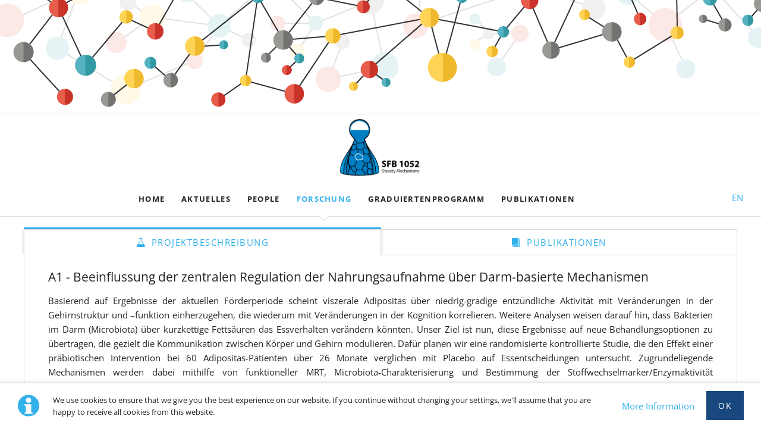

--- FILE ---
content_type: text/html
request_url: https://www.sfb1052.de/a1.html
body_size: 27253
content:
<!DOCTYPE html>
<html lang="de">
<head>

      <meta charset="UTF-8">
    <title>A1 - Sfb1052 Mechanismen der Adipositas</title>
    <base href="">

          <meta name="robots" content="index,follow">
      <meta name="description" content="">
      <meta name="generator" content="Contao Open Source CMS">
    
    
    <meta name="viewport" content="width=device-width,initial-scale=1.0,shrink-to-fit=no">
        <link rel="stylesheet" href="assets/css/colorbox.min.css,tablesorter.min.css,normalize.css,icons.css,mai...-7ff9cefd.css">        <script src="assets/js/jquery.min.js,modernizr-2.6.2.min.js-b0cee374.js"></script><link rel="alternate" hreflang="de" href="a1.html">
<link rel="alternate" hreflang="x-default" href="a1.html">
<link rel="alternate" hreflang="en" href="a1-197.html">
<link rel="stylesheet" href="files/css/style-1.css" />
<link rel="stylesheet" href="files/css/style_fonts.css" />
<link rel="sitemap" type="application/xml" title="Sitemap" href="https://www.sfb1052.de/share/sitemap.xml" />
<link rel="icon" type="image/x-icon" href="files/sfb/Allgemein/favicon-sfb.png">
  
</head>
<body id="top" class="oneo-no-sidebar oneo-fullwidth">

  
	<!--[if lt IE 8]>
		<p>You are using an outdated browser. <a href="http://whatbrowser.org/">Upgrade your browser today</a>.</p>
	<![endif]-->

	
	<div class="page">

					<header class="page-header">
				<!-- indexer::stop -->
<div class="fixed-note ce_rsce_oneo_fixed_note" data-icon="&#x2139;">

	<div class="fixed-note-column">
		<p>We use cookies to ensure that we give you the best experience on our website. If you continue without changing your settings, we'll assume that you are happy to receive all cookies from this website.</p>	</div>
			<div class="fixed-note-column">
			<a href="impressum-datenschutz.html" class="fixed-note-link" target="_blank">
				More Information			</a>
		</div>
		<div class="fixed-note-column">
		<button class="fixed-note-button">Ok</button>
	</div>

</div>

	<a class="fixed-note-closed" href="a1.html#"><span>Info</span></a>
<!-- indexer::continue -->

<script>
(function() {

	var getCookie = function() {
		var value = document.cookie.match('(?:^|;)\\s*fixed-note-140=([^;]*)');
		return (value) ? decodeURIComponent(value[1]) : null;
	};

	var setCookie = function() {
		document.cookie = 'fixed-note-140=1555313074; path=/; expires=' + (new Date(Date.now() + 2592000000)).toGMTString();
	};

	var removeCookie = function() {
		document.cookie = 'fixed-note-140=; path=/; expires=Thu, 01 Jan 1970 00:00:01 GMT';
	};

	var resize = function() {
		var style = window.getComputedStyle(note);
		if (style.position === 'fixed' && style.display !== 'none') {
			document.documentElement.style.paddingBottom = note.offsetHeight + 'px';
		}
		else {
			document.documentElement.style.paddingBottom = '';
		}
	};

	var close = function() {
		note.style.display = 'none';
					noteClosed.style.display = '';
				resize();
	};

	var open = function() {
		note.style.display = '';
					noteClosed.style.display = 'none';
				resize();
	};

	var note = document.querySelectorAll('.fixed-note');
	note = note[note.length - 1];
	var button = note.querySelector('.fixed-note-button');

			var noteClosed = document.querySelectorAll('.fixed-note-closed');
		noteClosed = noteClosed[noteClosed.length - 1];

		noteClosed.addEventListener('click', function(event) {
			open();
			removeCookie();
			event.preventDefault();
		});
	
	button.addEventListener('click', function() {
		close();
		setCookie();
	});

	if (getCookie() === '1555313074') {
		close();
	}
	else {
		open();
	}

	window.addEventListener('resize', resize);

})();
</script>

<div><div class="ce_image block">

        
  
  
<figure class="image_container">
  
  

<img src="files/sfb/Allgemein/152097-OUBJNC-280-kurz.png" width="1280" height="191" alt="">


  
  </figure>



</div>
  
</div>
<div class="header-navigation">
<div class="main-navigation-wrapper">
<div class="sfb-logo">
	<a href="index.html">
								

<img src="files/sfb/Allgemein/sfb-logo-neu02.png" alt="Sonderforschungsbereich 1052 Mechanismen der Adipositas">


			</a>
</div>
<!-- indexer::stop -->
<nav class="mod_changelanguage right block" itemscope="" itemtype="http://schema.org/SiteNavigationElement">


<ul class="level_1">
            <li class="lang-en"><a href="a1-197.html" title="A1" class="lang-en" hreflang="en" aria-label="Zur aktuellen Seite auf Englisch wechseln">EN</a></li>
      </ul>

</nav>
<!-- indexer::continue -->

<!-- indexer::stop -->
<nav class="mod_rocksolid_mega_menu main-navigation block">

  
  <a href="a1.html#skipNavigation78" class="invisible">Navigation überspringen</a>

  <ul class="level_1">

	
				
		<li class="submenu home tagline-no-border first">

							<a href="index.html" title="SFB 1052 Mechanismen der Adipositas" class="submenu home tagline-no-border first" aria-haspopup="true" itemprop="url"><span itemprop="name">Home</span>
			
			
							</a>
			
			<ul class="level_2">

	
				
		<li class="first">

							<a href="spalte-2.html" title="Gleichstel" class="first" itemprop="url"><span itemprop="name">Forschungsprogramm</span>
			
			
							</a>
			
			
		</li>

	
				
		<li class="">

							<a href="Gleichstellung.html" title="Gleichstel" class="" itemprop="url"><span itemprop="name">Gleichstellungsmaßnahmen</span>
			
			
							</a>
			
			
		</li>

	
				
		<li class="">

							<a href="gute-wissenschaftliche-praxis.html" title="Gleichstel" class="" itemprop="url"><span itemprop="name">Gute wissenschaftliche Praxis</span>
			
			
							</a>
			
			
		</li>

	
				
		<li class="last">

							<a href="foerderung-und-karriere.html" title="Gleichstel" class="last" itemprop="url"><span itemprop="name">Career Service</span>
			
			
							</a>
			
			
		</li>

	
</ul>

		</li>

	
				
		<li class="submenu">

							<a href="archiv.html" title="Aktuelles" class="submenu" aria-haspopup="true" itemprop="url"><span itemprop="name">Aktuelles</span>
			
			
							</a>
			
			<ul class="level_2">

	
				
		<li class="first">

							<a href="3rd-international-symposium-crc-1052_de.html" title="3. Internationales Symposium SFB 1052" class="first" itemprop="url"><span itemprop="name">3. Internationales Symposium SFB 1052</span>
			
			
							</a>
			
			
		</li>

	
				
		<li class="">

							<a href="vorbereitung-der-3-foerderperiode.html" title="Vorbereitung Antragstellung - 3. Förderperiode" class="" itemprop="url"><span itemprop="name">Vorbereitung Antragstellung - 3. Förderperiode</span>
			
			
							</a>
			
			
		</li>

	
				
		<li class="">

							<a href="id-2nd-international-symposium-crc-1052.html" title="2. Internationales Symposium SFB 1052" class="" itemprop="url"><span itemprop="name">2. Internationales Symposium SFB 1052</span>
			
			
							</a>
			
			
		</li>

	
				
		<li class="">

							<a href="archiv.html" title="SFB-Tagebuch" class="" itemprop="url"><span itemprop="name">SFB-Tagebuch</span>
			
			
							</a>
			
			
		</li>

	
				
		<li class="last">

							<a href="stellenausschreibungen.html" title="Stellenausschreibungen" class="last" itemprop="url"><span itemprop="name">Stellenausschreibungen</span>
			
			
							</a>
			
			
		</li>

	
</ul>

		</li>

	
				
		<li class="submenu">

							<a href="organisation.html" title="People" class="submenu" aria-haspopup="true" itemprop="url"><span itemprop="name">PEOPLE</span>
			
			
							</a>
			
			<ul class="level_2">

	
				
		<li class="first -mega">

							<a href="organisation.html" title="Organisation" class="first -mega" itemprop="url"><span itemprop="name">Organisation</span>
			
			
							</a>
			
			
		</li>

	
				
		<li class=" -mega">

							<a href="principal-investigators.html" title="Principal Investigators" class=" -mega" itemprop="url"><span itemprop="name">Teilprojektleiter:innen</span>
			
			
							</a>
			
			
		</li>

	
				
		<li class="last -mega">

							<a href="beteiligte-einrichtungen.html" title="Organisation" class="last -mega" itemprop="url"><span itemprop="name">Beteiligte Einrichtungen</span>
			
			
							</a>
			
			
		</li>

	
</ul>

		</li>

	
				
		<li class="submenu trail -mega">

							<a href="projektbereicheresearch.html" title="Forschung" class="submenu trail -mega" aria-haspopup="true" itemprop="url"><span itemprop="name">Forschung</span>
			
			
							</a>
			
			<div class="mega-dropdown level_3 ">
<div class="mega-dropdown-inner">

	
	
		
			<section class="mega-dropdown-column  rs-column -large-col-6-1 -large-first -large-first-row -medium-col-6-1 -medium-first -medium-first-row -small-col-6-1 -small-first -small-first-row">

				
				
									<div class="mega-dropdown-text">
						<h4><strong><a href="projektbereich-a.html">A: Überernährung</a></strong></h4>
<h5><a href="a1.html"><strong>A1</strong> (Witte/Stumvoll)</a></h5>
<h5><a href="a3.html"><strong>A3</strong> (Bechmann/</a><a href="a3.html">Beck-Sickinger)</a></h5>
<h5><a href="a9.html"><strong>A9</strong> (Bechmann/</a><a href="a9.html">Ceglarek)</a></h5>					</div>
				
				
				
			</section>
		
			<section class="mega-dropdown-column  rs-column -large-col-6-1 -large-first-row -medium-col-6-1 -medium-first-row -small-col-6-1 -small-first-row">

				
				
									<div class="mega-dropdown-text">
						<h4><strong><a href="projektbereich-b.html">B: Fetteinlagerung und Entzündung</a></strong></h4>
<h5><a href="b1.html"><strong>B1</strong> (Blüher/von Bergen)</a></h5>
<h5><a href="b2.html"><strong>B2</strong> (Rudich)</a></h5>
<h5><a href="b3.html"><strong>B3</strong> (Kovacs)</a></h5>
<h5><a href="b4.html"><strong>B4</strong> (Klöting/Beck-Sickinger)</a></h5>
<h5><a href="b6.html"><strong>B6</strong> (Liebscher/Schöneberg)</a></h5>
<h5><a href="b9.html"><strong>B9</strong> (Gericke)</a></h5>
<h5><a href="b10.html"><strong>B10</strong> (Garten/Le Duc)</a></h5>
<h5><a href="b11.html"><strong>B11</strong> (Shai/Scholz)</a></h5>
<h5><a href="b12.html"><strong>B12</strong> (Krause)</a></h5>					</div>
				
				
				
			</section>
		
			<section class="mega-dropdown-column  rs-column -large-col-6-1 -large-first-row -medium-col-6-1 -medium-first-row -small-col-6-1 -small-first-row">

				
				
									<div class="mega-dropdown-text">
						<h4><strong><a href="projektbereich-c.html">C: Adipokine</a></strong></h4>
<h5><a href="c5.html"><strong>C5</strong> (Körner)</a></h5>
<h5><a href="c6.html"><strong>C6</strong> (Tönjes/Laufs)</a></h5>
<h5><a href="c7.html"><strong>C7</strong> (Heiker)</a></h5>
<h5><a href="c8.html"><strong>C8</strong> (Meiler/Beck-Sickinger)</a></h5>
<h5><a href="c9.html"><strong>C9</strong> (Landgraf/Körner)</a></h5>
<h5><a href="c10.html"><strong>C10</strong> (Stassart/Fledrich)</a></h5>					</div>
				
				
				
			</section>
		
			<section class="mega-dropdown-column  rs-column -large-col-6-1 -large-first-row -medium-col-6-1 -medium-first-row -small-col-6-1 -small-first-row">

				
				
									<div class="mega-dropdown-text">
						<h4><strong><a href="projektbereich-z.html">Z: Zentrale Projekte</a></strong></h4>
<h5><a href="z3.html"><strong>Z3</strong> (von Bergen/Schiller)</a></h5>
<h5><a href="z4.html"><strong>Z4</strong> (Stadler)</a></h5>
<h5><a href="z6.html"><strong>Z6</strong> (Meiler/Sträter)</a></h5>					</div>
				
				
				
			</section>
		
			<section class="mega-dropdown-column  rs-column -large-col-6-1 -large-first-row -medium-col-6-1 -medium-first-row -small-col-6-1 -small-first-row">

				
				
									<div class="mega-dropdown-text">
						<h4><strong><a href="id-1-foerderperiode-169.html">1. Förderperiode 2013-2016</a></strong></h4>
<h5><a href="a2-189.html"><strong>A2</strong> (Kelso)</a></h5>
<h5><a href="a4.html"><strong>A4</strong> (Bechmann/Eilers)</a></h5>
<h5><a href="a6.html"><strong>A6</strong> (Pleger)</a></h5>
<h5><a href="b5.html"><strong>B5</strong> (Saalbach/Simon)</a></h5>
<h5><a href="b6-kopie.html"><strong>B6</strong> (Schöneb./Schiller/</a></h5>
<h5><a href="b6-kopie.html">Huster)</a></h5>
<h5><a href="c1.html"><strong>C1</strong> (Tönjes/Stumvoll)</a></h5>
<h5><a href="c2.html"><strong>C2</strong> (Beck-Sickinger)</a></h5>					</div>
				
				
				
			</section>
		
			<section class="mega-dropdown-column  rs-column -large-col-6-1 -large-last -large-first-row -medium-col-6-1 -medium-last -medium-first-row -small-col-6-1 -small-last -small-first-row">

				
				
									<div class="mega-dropdown-text">
						<h4><strong><a href="id-2-foerderperiode-2017-2021.html">2. Förderperiode 2017-2021</a></strong></h4>
<h5><a href="a5.html"><strong>A5</strong> (Horstmann)</a></h5>
<h5><a href="a7.html"><strong>A7</strong> (Koch)</a></h5>
<h5><a href="a8.html"><strong>A8</strong> (Hankir/Fenske)</a></h5>
<h5><a href="b7.html"><strong>B7</strong> (Burkhardt)</a></h5>
<h5><a href="c4.html"><strong>C4</strong> (Sträter)</a></h5>
<h5><a href="z5.html"><strong>Z5</strong> (Beck-Sickinger)</a></h5>					</div>
				
				
				
			</section>
		
	
	
</div>
</div>

		</li>

	
				
		<li class="submenu -mega">

							<a href="graduate-school.html" title="Graduiertenprogramm" class="submenu -mega" aria-haspopup="true" itemprop="url"><span itemprop="name">Graduiertenprogramm</span>
			
			
							</a>
			
			<div class="mega-dropdown level_3 " style="background-size: contain;background-position: right center;background-repeat: no-repeat;">
<div class="mega-dropdown-inner">

	
	
		
			<section class="mega-dropdown-column  rs-column -large-col-7-2 -large-first -large-first-row -medium-col-7-2 -medium-first -medium-first-row -small-col-7-2 -small-first -small-first-row">

				
				
				
				
					<ul>
			<li class="">
					<a href="curriculum-2013-kopie.html" class="">
						Organisation					</a>
						</li>
			<li class="">
					<a href="schule.html" class="">
						Graduiertenschule					</a>
						</li>
			<li class="">
					<a href="students.html" class="">
						Wissenschaftliche Seminare					</a>
						</li>
			<li class="">
					<a href="bewerbungsverfahren.html" class="">
						Bewerbungsverfahren					</a>
						</li>
	</ul>

				
				
			</section>
		
			<section class="mega-dropdown-column  rs-column -large-col-7-2 -large-first-row -medium-col-7-2 -medium-first-row -small-col-7-2 -small-first-row">

				
				
									<div class="mega-dropdown-text">
						<p>1. Förderperiode</p>					</div>
				
				
					<ul>
			<li class="">
					<a href="curriculum-2013.html" class="">
						Curriculum 2013					</a>
						</li>
			<li class="">
					<a href="curriculum-2014.html" class="">
						Curriculum 2014					</a>
						</li>
			<li class="">
					<a href="curriculum-2015.html" class="">
						Curriculum 2015					</a>
						</li>
			<li class="">
					<a href="curriculum-2016.html" class="">
						Curriculum 2016					</a>
						</li>
	</ul>

				
				
			</section>
		
			<section class="mega-dropdown-column  rs-column -large-col-7-2 -large-first-row -medium-col-7-2 -medium-first-row -small-col-7-2 -small-first-row">

				
				
									<div class="mega-dropdown-text">
						<p>2. Förderperiode</p>					</div>
				
				
					<ul>
			<li class="">
					<a href="curriculum-2017.html" class="">
						Curriculum 2017					</a>
						</li>
			<li class="">
					<a href="curriculum-2018-kopie.html" class="">
						Curriculum 2018					</a>
						</li>
			<li class="">
					<a href="curriculum-2019.html" class="">
						Curriculum 2019					</a>
						</li>
			<li class="">
					<a href="curriculum-2020-281.html" class="">
						Curriculum 2020					</a>
						</li>
	</ul>

				
				
			</section>
		
			<section class="mega-dropdown-column  rs-column -large-col-7-1 -large-last -large-first-row -medium-col-7-1 -medium-last -medium-first-row -small-col-7-1 -small-last -small-first-row">

				
				
									<div class="mega-dropdown-text">
						<p>3. Förderperiode</p>					</div>
				
				
					<ul>
			<li class="">
					<a href="curriculum-2021-kopie.html" class="">
						Curriculum 2021					</a>
						</li>
			<li class="">
					<a href="curriculum-2022-315.html" class="">
						Curriculum 2022					</a>
						</li>
			<li class="">
					<a href="curriculum-2023-321.html" class="">
						Curriculum 2023					</a>
						</li>
			<li class="">
					<a href="curriculum-2024.html" class="">
						Curriculum 2024					</a>
						</li>
	</ul>

				
				
			</section>
		
	
	
</div>
</div>

		</li>

	
				
		<li class="last">

							<a href="Publikationen.html" title="Publikations" class="last" itemprop="url"><span itemprop="name">Publikationen</span>
			
			
							</a>
			
			
		</li>

	
</ul>

  <span id="skipNavigation78" class="invisible"></span>

</nav>
<!-- indexer::continue -->

</div>
</div>
<div class="main-navigation-mobile">
<!-- indexer::stop -->
<nav class="mod_navigation block">

  
  <a href="a1.html#skipNavigation11" class="invisible">Navigation überspringen</a>

  
<ul class="level_1">
            <li class="submenu home tagline-no-border first"><a href="index.html" title="SFB 1052 Mechanismen der Adipositas" class="submenu home tagline-no-border first" aria-haspopup="true">Home</a>
<ul class="level_2">
            <li class="first"><a href="spalte-2.html" title="Gleichstel" class="first">Forschungsprogramm</a></li>
                <li><a href="Gleichstellung.html" title="Gleichstel">Gleichstellungsmaßnahmen</a></li>
                <li><a href="gute-wissenschaftliche-praxis.html" title="Gleichstel">Gute wissenschaftliche Praxis</a></li>
                <li class="last"><a href="foerderung-und-karriere.html" title="Gleichstel" class="last">Career Service</a></li>
      </ul>
</li>
                <li class="submenu"><a href="archiv.html" title="Aktuelles" class="submenu" aria-haspopup="true">Aktuelles</a>
<ul class="level_2">
            <li class="first"><a href="3rd-international-symposium-crc-1052_de.html" title="3. Internationales Symposium SFB 1052" class="first">3. Internationales Symposium SFB 1052</a></li>
                <li><a href="vorbereitung-der-3-foerderperiode.html" title="Vorbereitung Antragstellung - 3. Förderperiode">Vorbereitung Antragstellung - 3. Förderperiode</a></li>
                <li><a href="id-2nd-international-symposium-crc-1052.html" title="2. Internationales Symposium SFB 1052">2. Internationales Symposium SFB 1052</a></li>
                <li><a href="archiv.html" title="SFB-Tagebuch">SFB-Tagebuch</a></li>
                <li class="last"><a href="stellenausschreibungen.html" title="Stellenausschreibungen" class="last">Stellenausschreibungen</a></li>
      </ul>
</li>
                <li class="submenu"><a href="organisation.html" title="People" class="submenu" aria-haspopup="true">PEOPLE</a>
<ul class="level_2">
            <li class="first"><a href="organisation.html" title="Organisation" class="first">Organisation</a></li>
                <li><a href="principal-investigators.html" title="Principal Investigators">Teilprojektleiter:innen</a></li>
                <li class="last"><a href="beteiligte-einrichtungen.html" title="Organisation" class="last">Beteiligte Einrichtungen</a></li>
      </ul>
</li>
                <li class="submenu trail"><a href="projektbereicheresearch.html" title="Forschung" class="submenu trail" aria-haspopup="true">Forschung</a>
<ul class="level_2">
            <li class="submenu first"><a href="id-1-foerderperiode-169.html" title="Projrkte" class="submenu first" aria-haspopup="true">1. Förderperiode 2013-2016</a>
<ul class="level_3">
            <li class="first"><a href="a2.html" title="A2" class="first">A2</a></li>
                <li><a href="a4.html" title="A4">A4</a></li>
                <li><a href="a6.html" title="A6">A6</a></li>
                <li><a href="b5.html" title="B5">B5</a></li>
                <li><a href="b6-kopie.html" title="B6-1. FP">B6-1. FP</a></li>
                <li><a href="c1.html" title="C1">C1</a></li>
                <li class="last"><a href="c2.html" title="C2" class="last">C2</a></li>
      </ul>
</li>
                <li class="submenu"><a href="id-2-foerderperiode-2017-2021.html" title="Projrkte" class="submenu" aria-haspopup="true">2. Förderperiode 2017-2021</a>
<ul class="level_3">
            <li class="first"><a href="a5.html" title="A5" class="first">A5</a></li>
                <li><a href="a7.html" title="A7">A7</a></li>
                <li><a href="a8.html" title="A8">A8</a></li>
                <li><a href="b7.html" title="B7">B7</a></li>
                <li><a href="c4.html" title="C4">C4</a></li>
                <li class="last"><a href="z5.html" title="Z5" class="last">Z5</a></li>
      </ul>
</li>
                <li class="submenu trail"><a href="projektbereich-a.html" title="Überernährung" class="submenu trail" aria-haspopup="true">Projektbereich A</a>
<ul class="level_3">
            <li class="active first"><strong class="active first">A1</strong></li>
                <li class="sibling"><a href="a3.html" title="A3" class="sibling">A3</a></li>
                <li class="sibling last"><a href="a9.html" title="A9" class="sibling last">A9</a></li>
      </ul>
</li>
                <li class="submenu"><a href="projektbereich-b.html" title="Projektbereich B" class="submenu" aria-haspopup="true">Projektbereich B</a>
<ul class="level_3">
            <li class="first"><a href="b1.html" title="B1" class="first">B1</a></li>
                <li><a href="b2.html" title="B2">B2</a></li>
                <li><a href="b3.html" title="B3">B3</a></li>
                <li><a href="b4.html" title="B4">B4</a></li>
                <li><a href="b6.html" title="B6">B6</a></li>
                <li><a href="b9.html" title="B9">B9</a></li>
                <li><a href="b10.html" title="B10">B10</a></li>
                <li><a href="b11.html" title="B11">B11</a></li>
                <li class="last"><a href="b12.html" title="B12" class="last">B12</a></li>
      </ul>
</li>
                <li class="submenu"><a href="projektbereich-c.html" title="Projektbereich C" class="submenu" aria-haspopup="true">Projektbereich C</a>
<ul class="level_3">
            <li class="first"><a href="c5.html" title="C5" class="first">C5</a></li>
                <li><a href="c6.html" title="C6">C6</a></li>
                <li><a href="c7.html" title="C7">C7</a></li>
                <li><a href="c8.html" title="C8">C8</a></li>
                <li><a href="c9.html" title="C9">C9</a></li>
                <li class="last"><a href="c10.html" title="C10" class="last">C10</a></li>
      </ul>
</li>
                <li class="submenu last"><a href="projektbereich-z.html" title="Projektbereich Z" class="submenu last" aria-haspopup="true">Projektbereich Z</a>
<ul class="level_3">
            <li class="first"><a href="z3.html" title="Z3" class="first">Z3</a></li>
                <li><a href="z4.html" title="Z4">Z4</a></li>
                <li class="last"><a href="z6.html" title="Z6" class="last">Z6</a></li>
      </ul>
</li>
      </ul>
</li>
                <li class="submenu"><a href="graduate-school.html" title="Graduiertenprogramm" class="submenu" aria-haspopup="true">Graduiertenprogramm</a>
<ul class="level_2">
            <li class="submenu first"><a href="curriculum-2018.html" title="Curriculum" class="submenu first" aria-haspopup="true">Curriculum</a>
<ul class="level_3">
            <li class="first"><a href="curriculum-2024.html" title="Curriculum 2019" class="first">Curriculum 2024</a></li>
                <li><a href="curriculum-2023-321.html" title="Curriculum 2019">Curriculum 2023</a></li>
                <li><a href="curriculum-2022-315.html" title="Curriculum 2019">Curriculum 2022</a></li>
                <li><a href="curriculum-2021-kopie.html" title="Curriculum 2019">Curriculum 2021</a></li>
                <li><a href="curriculum-2020-281.html" title="Curriculum 2019">Curriculum 2020</a></li>
                <li><a href="curriculum-2019.html" title="Curriculum 2019">Curriculum 2019</a></li>
                <li><a href="curriculum-2018-kopie.html" title="Curriculum 2018">Curriculum 2018</a></li>
                <li><a href="curriculum-2017.html" title="Curriculum 2017">Curriculum 2017</a></li>
                <li><a href="curriculum-2016.html" title="Curriculum 2016">Curriculum 2016</a></li>
                <li><a href="curriculum-2015.html" title="Curriculum 2015">Curriculum 2015</a></li>
                <li><a href="curriculum-2014.html" title="Curriculum 2014">Curriculum 2014</a></li>
                <li class="last"><a href="curriculum-2013.html" title="Curriculum 2013" class="last">Curriculum 2013</a></li>
      </ul>
</li>
                <li class="submenu last"><a href="interessenvertretung.html" title="Organisation" class="submenu last" aria-haspopup="true">Organisation</a>
<ul class="level_3">
            <li class="first"><a href="students.html" title="Wissenschaftliche Seminare" class="first">Wissenschaftliche Seminare</a></li>
                <li><a href="curriculum-2013-kopie.html" title="Organisation">Organisation</a></li>
                <li><a href="bewerbungsverfahren.html" title="Bewerbungsverfahren">Bewerbungsverfahren</a></li>
                <li class="last"><a href="schule.html" title="Graduiertenschule" class="last">Graduiertenschule</a></li>
      </ul>
</li>
      </ul>
</li>
                <li class="last"><a href="Publikationen.html" title="Publikations" class="last">Publikationen</a></li>
      </ul>

  <span id="skipNavigation11" class="invisible"></span>

</nav>
<!-- indexer::continue -->

</div>			</header>
		
			
<div class="tagline">
<div class="tagline-inner">
</div>
</div>
		<div class="content-wrapper">

			<section role="main" class="main-content">

				

  <div class="mod_article block" id="article-181">
    
          
<div class="centered-wrapper ce_rsce_oneo_centered_wrapper_start " style=" ">

	
	
	<div class="centered-wrapper-inner ">

<h3 class="ce_headline">
  </h3>

<nav class="tab-navigation -columns-2 ce_rsce_oneo_tab_nav">

	<ul>
					<li class="tab-navigation-item">
				<a href="a1.html#eins" data-icon="&#xe028;">
										PROJEKTBESCHREIBUNG				</a>
			</li>
					<li class="tab-navigation-item">
				<a href="a1.html#zwei" data-icon="&#xe030;">
										PUBLIKATIONEN				</a>
			</li>
			</ul>

</nav>
<div class="tab-start -has-border ce_rsce_oneo_tab_start" id="eins">

<div class="ce_text block">

            <h3>A1  - Beeinflussung der zentralen Regulation der Nahrungsaufnahme über Darm-basierte Mechanismen</h3>
      
  
      <div style="text-align: justify;">
<p>Basierend auf Ergebnisse der aktuellen Förderperiode scheint viszerale Adipositas über niedrig-gradige entzündliche Aktivität mit Veränderungen in der Gehirnstruktur und –funktion einherzugehen, die wiederum mit Veränderungen in der Kognition korrelieren. Weitere Analysen weisen darauf hin, dass Bakterien im Darm (Microbiota) über kurzkettige Fettsäuren das Essverhalten verändern könnten. Unser Ziel ist nun, diese Ergebnisse auf neue Behandlungsoptionen zu übertragen, die gezielt die Kommunikation zwischen Körper und Gehirn modulieren. Dafür planen wir eine randomisierte kontrollierte Studie, die den Effekt einer präbiotischen Intervention bei 60 Adipositas-Patienten über 26 Monate verglichen mit Placebo auf Essentscheidungen untersucht. Zugrundeliegende Mechanismen werden dabei mithilfe von funktioneller MRT, Microbiota-Charakterisierung und Bestimmung der Stoffwechselmarker/Enzymaktivität (Metabolomics) untersucht.</p>
</div>  
  
  

</div>

<div class="ce_text block">

        
  
      <table>
<tbody>
<tr>
<td><img src="files/sfb/Projektbereich&#32;A/Brain&#32;connectivity.png" alt="" width="600" height="400"></td>
<td><img src="files/sfb/Projektbereich&#32;A/Model&#32;of&#32;(un)healthy&#32;brain-body&#32;interactions&#32;in&#32;obesity.png" alt="" width="600" height="400"></td>
</tr>
<tr>
<td style="text-align: justify;"><strong>Abbildung 1: </strong>Neuronale Verschaltung zwischen Knotenpunkten des Belohnungssystemes (links) und dem Body Mass Index unter Berücksichtigung genetischer Risikoallele (BMI, rechts) Beyer F et al.,Int J Obese 2020.</td>
<td>
<div style="text-align: justify;"><strong>Abbildung: 2: </strong>Modell der (un)gesunden Gehirn-Körper-Wechselwirkung bei Adipositas.&nbsp; &nbsp; &nbsp; &nbsp; &nbsp; &nbsp; &nbsp; &nbsp; &nbsp; &nbsp; &nbsp; &nbsp; &nbsp; &nbsp; &nbsp; &nbsp;</div>
</td>
</tr>
</tbody>
</table>  
  
  

</div>
</div>
<div class="tab-start -has-border ce_rsce_oneo_tab_start" id="zwei">

<div class="ce_text block">

        
  
      <div>
<p><span lang="de"><span lang="en">Würfel M, Breitfeld J, Gebhard C, Scholz M, Baber R, Riedel-Heller SG,&nbsp;Blüher M,&nbsp;<strong>Stumvoll M</strong>,&nbsp;Kovacs P,&nbsp;Tönjes A.&nbsp;Interplay between adipose tissue secreted proteins, eating behavior and obesity.&nbsp;<a href="https://pubmed.ncbi.nlm.nih.gov/34636987/https://pubmed.ncbi.nlm.nih.gov/34636987/">Eur J Nutr. 2021 Oct 12.</a></span></span></p>
<hr>
<p><span lang="de"><span lang="en">Weiner J, Roth L, Kranz M, Brust P, Boelen A,&nbsp;Klöting N,&nbsp;Heiker JT,&nbsp;Blüher M,&nbsp;Tönjes A, Pfluger PT,&nbsp;<strong>Stumvoll M</strong>, Mittag J,&nbsp;Krause K.&nbsp;Leptin counteracts hypothermia in hypothyroidism through its pyrexic effects and by stabilizing serum thyroid hormone levels.&nbsp;<a href="https://pubmed.ncbi.nlm.nih.gov/34610354/">Mol Metab. 2021 Oct 2:101348.&nbsp;</a></span></span></p>
</div>
<hr>
<div>Hoffmann A, Ebert T, Hankir MK, Flehmig G,&nbsp;Klöting N, Jessnitzer B, Lössner U,&nbsp;<strong>Stumvoll M</strong>,&nbsp;Blüher M, Fasshauer M,&nbsp;Tönjes A, Miehle K, Kralisch S.&nbsp;Leptin Improves Parameters of Brown Adipose Tissue Thermogenesis in Lipodystrophic Mice.&nbsp;<a href="https://pubmed.ncbi.nlm.nih.gov/34444659/">Nutrients. 2021 Jul 22;13(8):2499.</a></div>
<hr>
<div>Heinrichs HS, Beyer F, Medawar E, Prehn K, Ordemann J, Flöel A,&nbsp;<strong>Witte AV</strong>.&nbsp;Effects of bariatric surgery on functional connectivity of the reward and default mode network: A pre-registered analysis.&nbsp;<a href="https://pubmed.ncbi.nlm.nih.gov/34432350/">Hum Brain Mapp . 2021 Aug 25.</a>&nbsp;</div>
<hr>
<div>Chakaroun RM, Massier L, Heintz-Buschart A, Said N, Fallmann J, Crane A, Schütz T, Dietrich A,&nbsp;Blüher M,&nbsp;<strong>Stumvoll M</strong>, Musat N,<strong>&nbsp;</strong>Kovacs P<strong>.</strong>&nbsp;Circulating bacterial signature is linked to metabolic disease and shifts with metabolic alleviation after bariatric surgery.&nbsp;<a href="https://pubmed.ncbi.nlm.nih.gov/34158092/">Genome Med. 2021 Jun 22;13(1):105.</a></div>
<hr>
<div>Chen J, …[nbsp<strong>]</strong>Kiess W, …&nbsp;Körner A,&nbsp;Kovacs P,…,&nbsp;<strong>Stumvoll M</strong>, …Tönjes A,... , Barroso I. The trans-ancestral genomic architecture of glycemic traits.&nbsp;<a href="https://pubmed.ncbi.nlm.nih.gov/34059833/">Nat Genet. 2021 Jun;53(6):840-860</a>.</div>
<hr>
<div>Epperlein S, Gebhardt C, Rohde K, Chakaroun R, Patt M, Schamarek I, Kralisch S,&nbsp;Heiker JT, Scholz M,&nbsp;<strong>Stumvoll M</strong>,&nbsp;Kovacs P, Breitfeld J,&nbsp;Tönjes A.&nbsp;The Effect of FGF21 and Its Genetic Variants on Food and Drug Cravings, Adipokines and Metabolic Traits.&nbsp;<a href="https://pubmed.ncbi.nlm.nih.gov/33805553/">Biomedicines. 2021 Mar 29;9(4):345.</a></div>
<hr>
<div>Yaskolka Meir A, Keller M, Bernhart SH, Rinott E, Tsaban G, Zelicha H, Kaplan A, Schwarzfuchs D, Shelef I, Gepner Y, Li J, Lin Y,&nbsp;Blüher M,&nbsp;Ceglarek U,&nbsp;<strong>Stumvoll M</strong>,&nbsp;Stadler PF, Stampfer MJ,&nbsp;Kovacs P, Liang L,&nbsp;Shai I.&nbsp;Lifestyle weight-loss intervention may attenuate methylation aging: the CENTRAL MRI randomized controlled trial.&nbsp;<a href="https://pubmed.ncbi.nlm.nih.gov/33663610/">Clin Epigenetics. 2021 Mar 4;13(1):48.</a></div>
<hr>
<div>Yaskolka Meir A, Rinott E, Tsaban G, Zelicha H, Kaplan A, Rosen P, Shelef I, Youngster I, Shalev A,&nbsp;Blüher M,&nbsp;Ceglarek U,&nbsp;<strong>Stumvoll M</strong>, Tuohy K, Diotallevi C, Vrhovsek U, Hu F, Stampfer M,&nbsp;Shai I.&nbsp;Effect of green-Mediterranean diet on intrahepatic fat: the DIRECT PLUS randomised controlled trial.&nbsp;<a href="https://pubmed.ncbi.nlm.nih.gov/33461965/">Gut. 2021 Jan 18:gutjnl-2020-323106.</a></div>
<hr>
<div>Rinott E, Youngster I, Yaskolka Meir A, Tsaban G, Zelicha H, Kaplan A, Knights D, Tuohy K, Fava F, Scholz MU, Ziv O, Reuven E, Tirosh A, Rudich A, Blüher M, <strong>Stumvoll M</strong>, Ceglarek U, Clement K, Koren O, Wang DD, Hu FB, Stampfer MJ, Shai I.&nbsp;Effects of Diet-Modulated Autologous Fecal Microbiota Transplantation on Weight Regain.&nbsp;<a href="https://pubmed.ncbi.nlm.nih.gov/32860791/">Gastroenterology. 2021 Jan;160(1):158-173.e10.</a></div>
<hr>
<div>
<div>Molinaro A, Bel Lassen P, Henricsson M, Wu H, Adriouch S, Belda E, Chakaroun R, Nielsen T, Bergh PO, Rouault C, André S, Marquet F, Andreelli F, Salem JE, Assmann K, Bastard JP, Forslund S, Le Chatelier E, Falony G, Pons N, Prifti E, Quinquis B, Roume H, Vieira-Silva S, Hansen TH, Pedersen HK, Lewinter C, Sønderskov NB; MetaCardis Consortium, Køber L, Vestergaard H, Hansen T, Zucker JD, Galan P, Dumas ME, Raes J, Oppert JM, Letunic I, Nielsen J, Bork P, Ehrlich SD,&nbsp;<strong>Stumvoll M</strong>, Pedersen O, Aron-Wisnewsky J, Clément K, Bäckhed F.&nbsp;Author Correction: Imidazole propionate is increased in diabetes and associated with dietary patterns and altered microbial ecology.&nbsp;<a href="https://pubmed.ncbi.nlm.nih.gov/33349634/">Nat Commun. 2020 Dec 21;11(1):6448.</a></div>
<hr>
<div>Esefeld K, Kress S, Behrens M, Zimmer P,&nbsp;<strong>Stumvoll M</strong>, Thurm U, Gehr B, Brinkmann C, Halle M.&nbsp;Diabetes, Sports and Exercise.&nbsp;<a href="https://pubmed.ncbi.nlm.nih.gov/33348380/">Exp Clin Endocrinol Diabetes. 2020 Dec 21.</a></div>
</div>
<hr>
<div>Poessel M, Breuer N, Joshi A, Pampel A,&nbsp;<strong>Villringer A,</strong> Hummel T,&nbsp;Horstman A. Reduced Olfactory Bulb Volume in Obesity and Its Relation to Metabolic Health Status.&nbsp;<a href="https://www.frontiersin.org/articles/10.3389/fnhum.2020.586998/full">Front. Hum. Neurosci. 2020&nbsp;Nov 27;14:586998.</a></div>
<div><hr>
<p>Beyer F, Zhang R, Scholz M, Wirkner K, Loeffler M,&nbsp;Stumvoll M,&nbsp;<strong>Villringer A</strong>, Witte AV.Higher BMI, but not obesity-related genetic polymorphisms, correlates with lower structural connectivity of the reward network in a population-based study.&nbsp;<a href="https://pubmed.ncbi.nlm.nih.gov/33100325/">Int J Obes (Lond). 2020 Oct 25.</a></p>
<hr>
<p>Kynast J, Quinque EM, Polyakova M, Luck T, Riedel-Heller SG, Baron-Cohen S, Hinz A, Witte AV, Sacher J,&nbsp;<strong>Villringer A</strong>, Schroeter ML. Mindreading From the Eyes Declines With Aging - Evidence From 1,603 Subjects.&nbsp;<a href="https://pubmed.ncbi.nlm.nih.gov/33192452/">Front Aging Neurosci. 2020 Oct 22;12:550416.</a></p>
<hr>
<p>Landgraf K,&nbsp;Klöting N,&nbsp;Gericke M, Maixner N, Guiu-Jurado E, Scholz M, Witte AV, Beyer F, Schwartze JT, Lacher M,&nbsp;<strong>Villringer A</strong>,<strong>&nbsp;</strong>Kovacs P,&nbsp;Rudich A,&nbsp;Blüher M,&nbsp;Kiess W,&nbsp;Körner A.The Obesity-Susceptibility Gene TMEM18 Promotes Adipogenesis through Activation of PPARG.<a href="https://pubmed.ncbi.nlm.nih.gov/33086065/">Cell Rep. 2020 Oct 20;33(3):108295.</a></p>
<hr></div>
<div><span lang="de"><span lang="en">Poessel M, Freiherr J, Wiencke K, <strong>Villringer A</strong>, Horstmann A. Insulin Resistance Is Associated with Reduced Food Odor Sensitivity across a Wide Range of Body Weights. <a href="https://pubmed.ncbi.nlm.nih.gov/32721994/">Nutrients. 2020 Jul 24;12(8):E2201.</a></span></span></div>
<div><hr></div>
<div><span lang="de"><span lang="en">Schleinitz D, Krause K, Wohland T, Gebhardt C, Linder N, <strong>Stumvoll M</strong>, Blüher M, Bechmann I, Kovacs P, Gericke M, Tönjes A. Identification of distinct transcriptome signatures of human adipose tissue from fifteen depots. <a href="https://pubmed.ncbi.nlm.nih.gov/32661330/">Eur J Hum Genet. 2020 Jul 13.</a></span></span></div>
<div><hr></div>
<div>Keller M, Gebhardt C, Huth S, Schleinitz D, Heyne H, Scholz M, <strong>Stumvoll M</strong>, Böttcher Y, Tönjes A, Kovacs P. Genetically programmed changes in transcription of the novel progranulin regulator. <a href="https://pubmed.ncbi.nlm.nih.gov/32620998/">J Mol Med (Berl) . 2020 Jul 3.</a></div>
<hr>
<div>Vieira-Silva S, Falony G, Belda E, Nielsen T, Aron-Wisnewsky J, Chakaroun R, Forslund SK, Assmann K, Valles-Colomer M, Nguyen TTD, Proost S, Prifti E, Tremaroli V, Pons N, Le Chatelier E, Andreelli F, Bastard JP, Coelho LP, Galleron N, Hansen TH, Hulot JS, Lewinter C, Pedersen HK, Quinquis B, Rouault C, Roume H, Salem JE, Søndertoft NB, Touch S; MetaCardis Consortium, Dumas ME, Ehrlich SD, Galan P, Gøtze JP, Hansen T, Holst JJ, Køber L, Letunic I, Nielsen J, Oppert JM,&nbsp;<strong>Stumvoll M</strong>, Vestergaard H, Zucker JD, Bork P, Pedersen O, Bäckhed F, Clément K, Raes J.&nbsp;Statin therapy is associated with lower prevalence of gut microbiota dysbiosis.&nbsp;<a href="https://pubmed.ncbi.nlm.nih.gov/32433607/">Nature. 2020 May;581(7808):310-315.</a></div>
<div><hr></div>
<div>Medawar E, Enzenbach C, Roehr S, <strong>Villringer A</strong>, Riedel-Heller SG, Witte AV. Less Animal-based Food, Better Weight Status: Associations of the Restriction of Animal-Based Product Intake With Body-Mass-Index, Drepressive Symptoms and Personality in the Gerneral Population. <a href="https://www.mdpi.com/2072-6643/12/5/1492">Nutrients. 2020 May 20; 12(5):E1492</a>.</div>
<div><hr></div>
<p><span lang="de"><span lang="en">Al E, Iliopoulos F, Forschack N, Nierhaus T, Grund M, Motyka P, Gaebler M, Nikulin VV, <strong>Villringer A</strong>. Heart–brain interactions shape somatosensory perception and evoked potentials. <a href="https://www.ncbi.nlm.nih.gov/pubmed/32341167">Proc Natl Acad Sci U S A. 2020 Apr 27. pii: 201915629</a>.</span></span></p>
<hr>
<p><span lang="de"><span lang="en">Beyer F, Prehn K, Wüsten KA, <strong>Villringer A</strong>, Ordemann J, Flöel A, Witte AV. Weight loss reduces head motion: Revisiting a major confound in neuroimaging. <a href="https://www.ncbi.nlm.nih.gov/pubmed/32239733">Hum Brain Mapp. 2020 Apr 2. </a></span></span></p>
<hr>
<p><span lang="de"><span lang="en">Breitfeld J, Kehr S, Müller L, Stadler PF, Böttcher Y, Blüher M, <strong>Stumvoll M</strong>, Kovacs P. Developmentally Driven Changes in Adipogenesis in Different Fat Depots Are Related to Obesity. <a href="https://www.ncbi.nlm.nih.gov/pubmed/32273869">Front Endocrinol (Lausanne). 2020 Mar 26;11:138.</a></span></span></p>
<hr>
<p><span lang="de"><span lang="en">Kube J, Wiencke K, Hahn S, <strong>Villringer A</strong>, Neumann J. Enhanced Go and NoGo Learning in Individuals With Obesity. <a href="https://www.ncbi.nlm.nih.gov/pubmed/32116595">Front Behav Neurosci. 2020 Feb 14;14:15.</a></span></span></p>
<hr>
<p><span lang="de"><span lang="en">Abshagen K, Berger C, Dietrich A, Schütz T, Wittekind C,<strong> Stumvoll M</strong>, Blüher M, Klöting N. A Human REPIN1 Gene Variant: Genetic Risk Factor for the Development of Nonalcoholic Fatty Liver Disease. <a href="https://www.ncbi.nlm.nih.gov/pubmed/31922994" target="_blank" rel="noopener noreferrer">Clin Transl Gastroenterol. 2020 Jan;11(1):e00114.</a></span></span></p>
<hr>
<p><span lang="de"><span lang="en">Klöting N, Kern M, Moruzzi M, <strong>Stumvoll M</strong>, Blüher M. Tamoxifen treatment causes early hepatic insulin resistance. <a href="https://www.ncbi.nlm.nih.gov/pubmed/31909433" target="_blank" rel="noopener noreferrer">Acta Diabetol. 2020 Jan 6.</a></span></span></p>
<hr>
<p>Morys F, Janssen LK, Cesnaite E, Beyer F, Garcia-Garcia I, Kube J, Kumral D, Liem F, Mehl N, Mahjoory K, Schrimpf A, Gaebler M, Margulies D, <strong>Villringer</strong> <strong>A</strong>, Neumann J, Nikulin V, Horstmann A. Hemispheric asymmetries in resting-state EEG and fMRI are related to approach and avoidance behaviour, but not to eating behaviour or BMI.&nbsp;<a href="https://www.ncbi.nlm.nih.gov/pubmed/31750607">Hum Brain Mapp. 2019 Nov 21.</a></p>
<hr>
<p>García-García I, Kube J, Morys F, Schrimpf A, Kanaan AS, Gaebler M, <strong>Villringer A</strong>, Dagher A, Horstmann A, Neumann J. Liking and left amygdala activity during food versus non-food processing are modulated by emotional context.&nbsp;<a href="https://www.ncbi.nlm.nih.gov/pubmed/31713099">Cogn Affect Behav Neurosci. 2019 Nov 11. </a></p>
<hr>
<p>Thomas K, Beyer F, Lewe G, Zhang R, Schindler S, Schönknecht P, <strong>Stumvoll M</strong>, <strong>Villringer A</strong>, Witte AV. Higher body mass index is linked to altered hypothalamic microstructure. <a href="https://www.ncbi.nlm.nih.gov/pubmed/31758009">Sci Rep. 2019 Nov 22;9(1):17373.</a></p>
<hr>
<p>Beuchel C, Becker S, Dittrich J, Kirsten H, Toenjes A, <strong>Stumvoll M</strong>, Loeffler M, Thiele H, Beutner F, Thiery J, Ceglarek U, Scholz M., Clinical and lifestyle related factors influencing whole blood metabolite levels - A comparative analysis of three large cohorts. <a href="https://www.ncbi.nlm.nih.gov/pubmed/31668394">Mol Metab. 2019 Nov;29:76-85.</a></p>
<hr>
<p>Satizabal C., [...], Witte AV, [...], <strong>Villringer A</strong>, [...], Seshadri S., Genetic Architecture of Subcortical Brain Structures in 38,851 Individuals., <a href="https://www.ncbi.nlm.nih.gov/pubmed/31636452">Nat Genet. 2019 Oct 21.</a> Epub ahead of print</p>
<hr>
<p>Medawar E, Huhn S, <strong>Villringer A</strong>, Witte A., The effects of plant-based diets on the body and the brain: a systematic Review., <a href="https://www.ncbi.nlm.nih.gov/pubmed/31515473">Transl Psychiatry. 2019 Sep 12;9(1):226.</a></p>
<hr>
<p>Teumer A, [...],&nbsp;Körner A, Kovacs P, [...], <strong>Stumvoll M</strong>,&nbsp;[...],&nbsp;Köttgen A. Genome-wide association meta-analyses and fine-mapping elucidate pathways influencing albuminuria. <a href="https://www.ncbi.nlm.nih.gov/pubmed/31511532">Nat Commun. 2019 Sep 11;10(1):4130. </a></p>
<hr>
<p>Beyer F, Kharabian Masouleh S, Kratzsch J, Schroeter ML, Röhr S, Riedel-Heller SG, <strong>Villringer A</strong>, Witte AV.&nbsp;A Metabolic Obesity Profile Is Associated With Decreased Gray Matter Volume in Cognitively Healthy Older Adults. <a href="https://www.ncbi.nlm.nih.gov/pubmed/31427957">Front Aging Neurosci. 2019 Aug 2;11:202.</a></p>
<hr>
<p>Weingarten MFJ, Scholz M, Wohland T, Horn K, <strong>Stumvoll M</strong>, Kovacs P, Tönjes A. Circulating oxytocin is genetically determined and associated with obesity and impaired glucose tolerance. <a href="https://www.ncbi.nlm.nih.gov/pubmed/31361301">J Clin Endocrinol Metab. 2019 Jul 30. pii: jc.2019-00643</a></p>
<hr>
<p>Zelicha H, Kaplan A, Yaskolka Meir A, Tsaban G, Rinott E, Shelef I, Tirosh A, Brikner D, Pupkin E, Qi L, Thiery J, <strong>Stumvoll M, </strong>Kloting N, von Bergen M, Ceglarek U, Blüher M, Stampfer MJ, Shai I. The Effect of Wolffia globosa Mankai, a Green Aquatic Plant, on Postprandial Glycemic Response: A Randomized Crossover Controlled Trial. <a href="https://www.ncbi.nlm.nih.gov/pubmed/31076421">Diabetes Care. 2019 Jul;42(7):1162-1169</a></p>
<hr>
<p>Heinitz S, Gebhardt C, Piaggi P, Krüger J, Heyne H, Weiner J, Heiker JT, <strong>Stumvoll M</strong>, Blüher M, Baier L, Rudich A, Kovacs P, Tönjes A. Atg7-knockdown reduces chemerin secretion in murine adipocytes. <a href="https://www.ncbi.nlm.nih.gov/pubmed/31225870">J Clin Endocrinol Metab. 2019 Jun 21. pii: jc.2018-01980.</a></p>
<hr>
<p>Wuttke M,[...], Kiess W, Kleber M, Koenig W, Kooner JS, Körner A, Kovacs P,[...], <strong>Stumvoll M</strong>., Pattaro C. A catalog of genetic loci associated with kidney function from analyses of a million individuals. <a href="https://www.ncbi.nlm.nih.gov/pubmed/31152163">Nat Genet. 2019 Jun;51(6):957-972.</a></p>
<hr>
<p>Satizabal C., [...], Witte AV, [...], <strong>Villringer A</strong>, [...], Seshadri S., Genetic Architecture of Subcortical Brain Structures in 38,851 Individuals., <a href="https://www.ncbi.nlm.nih.gov/pubmed/31636452">Nat Genet. 2019 Oct 21.</a> Epub ahead of print</p>
<hr>
<p>Medawar E, Huhn S, <strong>Villringer A</strong>, Witte A., The effects of plant-based diets on the body and the brain: a systematic Review., <a href="https://www.ncbi.nlm.nih.gov/pubmed/31515473">Transl Psychiatry. 2019 Sep 12;9(1):226.</a></p>
<hr>
<p>Beyer F, Kharabian Masouleh S, Kratzsch J, Schroeter ML, Röhr S, Riedel-Heller SG, <strong>Villringer A</strong>, Witte AV.&nbsp;A Metabolic Obesity Profile Is Associated With Decreased Gray Matter Volume in Cognitively Healthy Older Adults. <a href="https://www.ncbi.nlm.nih.gov/pubmed/31427957">Front Aging Neurosci. 2019 Aug 2;11:202.</a></p>
<hr>
<p>Zsido RG, Heinrich M, Slavich GM, Beyer F, Kharabian Masouleh S, Kratzsch J, Raschpichler M, Mueller K, Scharrer U, Löffler M, Schroeter ML, <strong>Stumvoll M</strong>, <strong>Villringer A</strong>, Witte AV, Sacher J. Association of Estradiol and Visceral Fat With Structural Brain Networks and Memory Performance in Adults. JAMA <a href="https://www.ncbi.nlm.nih.gov/pubmed/31225892">Netw Open. 2019 Jun 5;2(6):e196126.</a></p>
<hr>
<p>van den Heuvel MP, Scholtens LH, van der Burgh HK, Agosta F, Alloza C, Arango C, Auyeung B, Baron-Cohen S, Basaia S, Benders MJNL, Beyer F, Booij L, Braun KPJ, Filho GB, Cahn W, Cannon DM, Chaim-Avancini TM, Chan SSM, Chen EYH, Crespo-Facorro B, Crone EA, Dannlowski U, de Zwarte SMC, Dietsche B, Donohoe G, Plessis SD, Durston S, Díaz-Caneja CM, Díaz-Zuluaga AM, Emsley R, Filippi M, Frodl T, Gorges M, Graff B, Grotegerd D, Gąsecki D, Hall JM, Holleran L, Holt R, Hopman HJ, Jansen A, Janssen J, Jodzio K, Jäncke L, Kaleda VG, Kassubek J, Masouleh SK, Kircher T, Koevoets MGJC, Kostic VS, Krug A, Lawrie SM, Lebedeva IS, Lee EHM, Lett TA, Lewis SJG, Liem F, Lombardo MV, Lopez-Jaramillo C, Margulies DS, Markett S, Marques P, Martínez-Zalacaín I, McDonald C, McIntosh AM, McPhilemy G, Meinert SL, Menchón JM, Montag C, Moreira PS, Morgado P, Mothersill DO, Mérillat S, Müller HP, Nabulsi L, Najt P, Narkiewicz K, Naumczyk P, Oranje B, Ortiz-Garcia de la Foz V, Peper JS, Pineda JA, Rasser PE, Redlich R, Repple J, Reuter M, Rosa PGP, Ruigrok ANV, Sabisz A, Schall U, Seedat S, Serpa MH, Skouras S, Soriano-Mas C, Sousa N, Szurowska E, Tomyshev AS, Tordesillas-Gutierrez D, Valk SL, van den Berg LH, van Erp TGM, van Haren NEM, van Leeuwen JMC, <strong>Villringer A</strong>, Vinkers CH, Vollmar C, Waller L, Walter H, Whalley HC, Witkowska M, Witte AV, Zanetti MV, Zhang R, de Lange SC. 10Kin1day: A Bottom-Up Neuroimaging Initiative. <a href="https://www.ncbi.nlm.nih.gov/pubmed/31133958">Front Neurol. 2019 May 9;10:425. </a></p>
<hr>
<p>Warrington NM, [...], Kovacs P, [...], Tönjes A, <strong>Stumvoll M</strong>, Michaelsen KF, Eloranta AM, Lakka TA, van Duijn CM, Kiess W, Körner A, [...], Freathy RM. Maternal and fetal genetic effects on birth weight and their relevance to cardio-metabolic risk factors. <a href="https://www.ncbi.nlm.nih.gov/pubmed/31043758">Nat Genet. 2019 May;51(5):804-814.</a></p>
<hr>
<p>Rohde K, Keller M, la Cour Poulsen L, Rønningen T, <strong>Stumvoll M</strong>, Tönjes A, Kovacs P, Horstmann A<strong>, Villringer A, </strong>Blüher M, Böttcher Y. (Epi)genetic regulation of CRTC1 in human eating behaviour and fat Distribution. <a href="https://www.ncbi.nlm.nih.gov/pubmed/31153815">EBioMedicine. 2019 May 29. pii: S2352-3964(19)30358-5.</a></p>
<hr>
<p>Beyer F, García-García I, Heinrich M, Schroeter ML, Sacher J, Luck T, Riedel-Heller SG,<strong>&nbsp;Stumvoll M, Villringer A,&nbsp;</strong>Witte AV.&nbsp;Neuroanatomical correlates of food addiction symptoms and body mass index in the general population.&nbsp;<a href="https://www.ncbi.nlm.nih.gov/pubmed/30816616">Hum Brain Mapp. 2019 Feb 28.</a></p>
<hr>
<p>Lampe L, Zhang R, Beyer F, Huhn S, Kharabian Masouleh S, Preusser S, Bazin PL, Schroeter ML,&nbsp;<strong>Villringer A</strong>, Witte AV. Visceral obesity relates to deep white matter hyperintensities via inflammation.&nbsp;<a href="https://www.ncbi.nlm.nih.gov/pubmed/30556596">Ann Neurol. 2019 Feb;85(2):194-203.</a></p>
<hr>
<p>Püschel J, Miehle K, Müller K,&nbsp;<strong>Villringer A</strong>,&nbsp;<strong>Stumvoll M</strong>,&nbsp;Fasshauer M, Schlögl H.&nbsp;Beneficial effects of leptin substitution on impaired eating behavior in lipodystrophy are sustained beyond 150 weeks of treatment.&nbsp;<a href="https://www.ncbi.nlm.nih.gov/pubmed/30539782">Cytokine. 2019 Jan;113:400-404.</a></p>
<hr>
<p>Vojinovic D, Adams HH, Jian X, Yang Q, Smith AV, Bis JC, Teumer A, Scholz M, Armstrong NJ, Hofer E, Saba Y, Luciano M, Bernard M, Trompet S, Yang J, Gillespie NA, van der Lee SJ, Neumann A, Ahmad S, Andreassen OA, Ames D, Amin N, Arfanakis K, Bastin ME, Becker DM, Beiser AS, Beyer F, Brodaty H, Bryan RN, Bülow R, Dale AM, De Jager PL, Deary IJ, DeCarli C, Fleischman DA, Gottesman RF, van der Grond J, Gudnason V, Harris TB, Homuth G, Knopman DS, Kwok JB, Lewis CE, Li S, Loeffler M, Lopez OL, Maillard P, El Marroun H, Mather KA, Mosley TH, Muetzel RL, Nauck M, Nyquist PA, Panizzon MS, Pausova Z, Psaty BM, Rice K, Rotter JI, Royle N, Satizabal CL, Schmidt R, Schofield PR, Schreiner PJ, Sidney S, Stott DJ, Thalamuthu A, Uitterlinden AG, Valdés Hernández MC, Vernooij MW, Wen W, White T, Witte AV, Wittfeld K, Wright MJ, Yanek LR, Tiemeier H, Kremen WS, Bennett DA, Jukema JW, Paus T, Wardlaw JM, Schmidt H, Sachdev PS,&nbsp;<strong>Villringer A</strong>, Grabe HJ, Longstreth WT, van Duijn CM, Launer LJ, Seshadri S, Ikram MA, Fornage M.&nbsp;Genome-wide association study of 23,500 individuals identifies 7 loci associated with brain ventricular volume.<a href="https://www.ncbi.nlm.nih.gov/pubmed/30258056">Nat Commun. 2018 Nov 23;9(1):4960.</a></p>
<hr>
<p>Hardikar S, Wallroth R,&nbsp;<strong>Villringer A</strong>, Ohla K.&nbsp;Shorter-lived neural taste representations in obese compared to lean individuals.&nbsp;<a href="https://www.ncbi.nlm.nih.gov/pubmed/30038315" target="_blank">Sci Rep. 2018 Jul 23;8(1):11027.</a></p>
<hr>
<p>Huhn S, Beyer F, Zhang R, Lampe L, Grothe J, Kratzsch J, Willenberg A, Breitfeld J,&nbsp;Kovacs P,&nbsp;<strong>Stumvoll M</strong>, Trampel R, Bazin PL,&nbsp;<strong>Villringer A</strong>,&nbsp;Witte AV. Effects of resveratrol on glucose, memory and the hippocampus - a randomized controlled trial.<a href="https://www.ncbi.nlm.nih.gov/pubmed/29548848">&nbsp;Neuroimage. 2018 Mar 13;174:177-190.</a></p>
<hr>
<p>Zhang R, Beyer F, Lampe L, Luck T, Riedel-Heller SG, Loeffler M, Schroeter ML,&nbsp;<strong>Stumvoll M</strong>,&nbsp;<strong>Villringer A</strong>, Witte AV.&nbsp;White matter microstructural variability mediates the relation between obesity and cognition in healthy adults.Neuroimage.&nbsp;<a href="https://www.ncbi.nlm.nih.gov/pubmed/29378320">2018 Feb 2;172:239-249</a></p>
<hr>
<p>Schwarz C, Wirth M, Gerischer L, Grittner U, Witte AV, Köbe T, Flöel A. Effects of Omega-3 Fatty Acids on Resting Cerebral Perfusion in Patients with Mild Cognitive Impairment: A Randomized Controlled Trial.<a href="https://www.ncbi.nlm.nih.gov/pubmed/29405229" target="_blank">&nbsp;J Prev Alzheimers Dis. 2018;5(1):26-30.</a></p>
<hr>
<p>Hellrung L, Dietrich A, Hollmann M, Pleger B, Kalberlah C, Roggenhofer E, <strong>Villringer A</strong>,&nbsp;Horstmann A. Intermittent compared to continuous real-time fMRI neurofeedback boosts control over amygdala activation.&nbsp;<a href="https://www.ncbi.nlm.nih.gov/pubmed/29100939"><em>NeuroImage</em>. 2017;166:198-208</a>.</p>
<hr>
<p>Rodriguez FS, Schroeter ML, Arélin K, Witte AV, Baber R, Burkhardt R, Engel C, Löffler M, Thiery J,&nbsp;<strong>Villringer A</strong>, Luck T, Riedel-Heller SG.&nbsp;APOE e4-genotype and lifestyle interaction on cognitive performance: Results of the LIFE-Adult-study.<a href="https://www.ncbi.nlm.nih.gov/pubmed/28323826">Health Psychol. 2018 Feb;37(2):194-205.</a></p>
<hr>
<p>Tönjes A, Scholz M, Krüger J, Krause K, Schleinitz D, Kirsten H, Gebhardt C, Marzi C, Grallert H, Ladenvall C, Heyne H, Laurila E, Kriebel J, Meisinger C, Rathmann W, Gieger C, Groop L, Prokopenko I, Isomaa B, Beutner F, Kratzsch J, Fischer-Rosinsky A, Pfeiffer A, Krohn K, Spranger J, Thiery J, Blüher M,&nbsp;<strong>Stumvoll M</strong>, Kovacs P. Genome wide meta-analysis identifies novel determinants of circulating serum progranulin.&nbsp;<a href="https://www.ncbi.nlm.nih.gov/pubmed/29186428">Hum Mol Genet. 2018 Feb 1;27(3):546-558.</a></p>
<hr>
<p>Huhn S, Beyer F, Zhang R, Lampe L, Grothe J, Kratzsch J, Willenberg A, Breitfeld J, Kovacs P,&nbsp;<strong>Stumvoll M</strong>, Trampel R, Bazin PL,&nbsp;<strong>Villringer A</strong>, Witte AV.&nbsp;Effects of resveratrol on memory performance, hippocampus connectivity and microstructure in older adults - A randomized controlled trial.<a href="https://www.ncbi.nlm.nih.gov/pubmed/29548848">&nbsp;Neuroimage. 2018 Mar 13;174:177-190.</a></p>
<hr>
<p>Ebert T, Gebhardt C, Scholz M, Wohland T, Schleinitz D, Fasshauer M, Blüher M,&nbsp;<strong>Stumvoll M</strong>, Kovacs P, Tönjes A.&nbsp;Relationship between twelve adipocytokines and distinct components of the metabolic syndrome.<a href="https://www.ncbi.nlm.nih.gov/pubmed/29325128">&nbsp;JClinEndocrinol Metab. 2018: 10.1210/jc.2017-02085</a>&nbsp;</p>
<hr>
<p>Gepner Y, Shelef I, Schwarzfuchs D, Cohen N, Bril N, Rein M, Tsaban G, Zelicha H, Yaskolka Meir A, Tene L, Sarusy B, Rosen P, Hoffman JR, Stout JR,&nbsp;Thiery J, Ceglarek U,<strong>&nbsp;Stumvoll M,&nbsp;</strong>Blüher M, Stampfer MJ,&nbsp;Shai I. Intramyocellular triacylglycerol accumulation across weight loss strategies; Sub-study of the CENTRAL trial.<em>&nbsp;</em><a href="https://www.ncbi.nlm.nih.gov/pubmed/?term=29190720"><em>PLoS One</em>. 2017;12:e0188431.</a></p>
<hr>
<p>Gepner Y, Shelef I, Schwarzfuchs D, Zelicha H, Tene L, Yaskolka Meir A, Tsaban G, Cohen N, Bril N, Rein M, Serfaty D, Kenigsbuch S, Komy O, Wolak A, Chassidim Y, Golan R, Avni-Hassid H, Bilitzky A, Sarusi B, Goshen E, Shemesh E, Henkin Y,&nbsp;<strong>Stumvoll M</strong>, Blüher M, Thiery J, Ceglarek U, Rudich A, Stampfer MJ, Shai I. Effect of distinct lifestyle interventions on mobilization of fast storage pools: the CENTRAL MRI randomized control trial.&nbsp;<a href="https://www.ncbi.nlm.nih.gov/pubmed/29142011"><em>Circulation</em>. 2017; Epub ahead of print</a>.</p>
<hr>
<p>Kastner L, Kube J,&nbsp;<strong>Villringer A</strong>, Neumann J. Cardiac concomitants of feedback and prediction error processing in reinforcement learning.&nbsp;<a href="https://www.ncbi.nlm.nih.gov/pubmed/29163004"><em>Front Neurosci</em>. 2017;11:598</a>.</p>
<hr>
<p>Hellrung L, Dietrich A, Hollmann M, Pleger B, Kalberlah C, Roggenhofer E,&nbsp;<strong>Villringer A</strong>, Horstmann A. Intermittent compared to continuous real-time fMRI neurofeedbak boosts control over amygdala activation.&nbsp;<a href="https://www.ncbi.nlm.nih.gov/pubmed/29100939"><em>NeuroImage</em>. 2017;166:198-208</a>.</p>
<hr>
<p>Kharabian Masouleh S, Beyer F, Lampe L, Loeffler M, Luck T, Riedel-Heller SG, Schroeter ML,&nbsp;<strong>Stumvoll M</strong>,&nbsp;<strong>Villringer A</strong>, Witte AV. Gray matter structural networks are associated with cardiovascular risk factors in healthy older adults.&nbsp;<a href="https://www.ncbi.nlm.nih.gov/pubmed/28857651"><em>J Cereb Blood Flow Metab</em>. 2017; Epub ahead of print</a>.</p>
<hr>
<p>Mathar D, Neumann J,&nbsp;<strong>Villringer A</strong>, Horstmann A. Failing to learn from negative prediction errors: Obesity is associated with alterations in a fundamental neural learning mechanism.&nbsp;<a href="http://www.sciencedirect.com/science/article/pii/S0010945217302794"><em>Cortex.&nbsp;</em>2017;95:222-37</a>.</p>
<hr>
<p>Rohde K, Klös M, Hopp L, Liu X, Keller M,&nbsp;<strong>Stumvoll M</strong>, Dietrich A, Schön MR, Gärtner D, Lohmann T, Dreßler M, Kovacs P, Binder H, Blüher M, Böttcher Y. IRS1 DNA promoter methylation and expression in human adipose tissue are related to fat distribution and metabolic traits.&nbsp;<a href="https://www.ncbi.nlm.nih.gov/pubmed/28959056"><em>Sci Rep</em>. 2017;7:12369</a>.</p>
<hr>
<p>Tsaban G, Wolak A, Avni-Hassid H, Gepner Y, Shelef I, Henkin Y, Schwarzfuchs D, Cohen N, Bril N, Rein M, Serfaty D, Kenigsbuch S, Tene L, Zelicha H, Yaskolka-Meir A, Komy O, Bilitzky A, Chassidim Y, Ceglarek U,&nbsp;<strong>Stumvoll M</strong>, Blüher M, Thiery J, Dicker D, Rudich A, Stamper MJ, Shai I. Dynamics of intrapericardial and extrapericardial fat tissues during long-term, dietary-induced, moderate weight loss.&nbsp;<a href="https://www.ncbi.nlm.nih.gov/pubmed/28814394"><em>Am J Clin Nutr</em>. 2017;106:984-95</a>.</p>
<hr>
<p>Kralisch S, Hoffmann A, Kratzsch J, Blüher M,&nbsp;<strong>Stumvoll M</strong>, Fasshauer M, Ebert T. The brown-fat-secreted adipokine neuregulin 4 is decreased in gestational diabetes mellitus.&nbsp;<a href="https://www.ncbi.nlm.nih.gov/pubmed/28709749"><em>Diabetes Metab</em>. 2017; Epub ahead of print</a>.</p>
<hr>
<p>Rodriguez FS, Schroeter ML, Witte AV, Engel C, Löffler M, Thiery J,&nbsp;<strong>Villringer A</strong>, Luck T, Riedel-Heller SG. Could high mental demands at work offset the adverse association between social isolation and cognitive functioning? Results of population-based LIFE-adult-study.&nbsp;<a href="https://www.ncbi.nlm.nih.gov/pubmed/28669574"><em>Am J Geriatr Psychiatry</em>. 2017;25:1258-69</a>.</p>
<hr>
<p>Polyakova M, Schlögl H, Sacher J, Schmidt-Kassow M, Kaiser J,&nbsp;<strong>Stumvoll M</strong>, Kratzsch J, Schroeter ML. Stability of BDNF in human samples stored up to 6 months and correlations of serum and EDTA-plasma concentrations.&nbsp;<a href="http://www.mdpi.com/1422-0067/18/6/1189"><em>Int J Mol Sci</em>. 2017;18:1189</a>.</p>
<hr>
<p>Weiner J, Rohde K, Krause K, Zieger K, Klöting N, Kralisch S, Kovacs P,&nbsp;<strong>Stumvoll M</strong>, Blüher M, Böttcher Y, Heiker JT. Brown adipose tissue (BAT) specific vaspin expression is increased after obesogenic diets and cold exposure and linked to acute changes in DNA-methylation.&nbsp;<a href="http://www.molmetab.com/article/S2212-8778(17)30111-4/fulltext?rss=yes"><em>Mol Met</em>. 2017; Epub ahead of print</a>.</p>
<hr>
<p>Keller M, Hopp L, Liu X, Wohland T, Rohde K, Cancello R, Klös M, Bacos K, Kern M, Eichelmann F, Dietrich A, Schön MR, Gärtner D, Lohmann T, Dreßler M,&nbsp;<strong>Stumvoll M</strong>, Kovacs P, DiBlasio AM, Ling C, Binder H, Blüher M, Böttcher Y. Genome-wide DNA promoter methylation and transcriptome analysis in human adipose tissue unravels novel candidate genes for obesity.&nbsp;<a href="https://www.ncbi.nlm.nih.gov/pubmed/28123940"><em>Mol Metab</em>. 2016;6:86-100</a>.</p>
<hr>
<p>Hardikar S, Höchenberger R,&nbsp;<strong>Villringer A</strong>, Ohla K. Higher sensitivity to sweet and salty taste in obese compared to lean individuals.&nbsp;<a href="https://www.ncbi.nlm.nih.gov/pubmed/27988366"><em>Appetite</em>. 2017;111:158-65</a>.</p>
<hr>
<p>Schrimpf A, Kube J, Neumann J, Horstmann A,&nbsp;<strong>Villringer A</strong>, Gaebler M. Parasympathetic cardio-regulation during social interactions in individuals with obesity - The influence of negative body image.&nbsp;<a href="https://www.ncbi.nlm.nih.gov/pubmed/27905081"><em>Cogn Affect Behav Neurosci</em>. 2017;17:330-47</a>.</p>
<hr>
<p>Horikoshi M, Beaumont RN, Day FR, Warrington NM, Kooijman MN, Fernandez-Tajes J, Feenstra B, van Zuydam NR, Gaulton KJ, Grarup N, Bradfield JP, Strachan DP, Li-Gao R, Ahluwalia TS, Kreiner E, Rueedi R, Lyytikäinen LP, Cousminer DL, Wu Y, Thiering E, Wang CA, Have CT, Hottenga JJ, Vilor-Tejedor N, Joshi PK, Boh ET, Ntalla I, Pitkänen N, Mahajan A, van Leeuwen EM, Joro R, Lagou V, Nodzenski M, Diver LA, Zondervan KT, Bustamante M, Marques-Vidal P, Mercader JM, Bennett AJ, Rahmioglu N, Nyholt DR, Ma RC, Tam CH, Tam WH; CHARGE Consortium Hematology Working Group, Ganesh SK, van Rooij FJ, Jones SE, Loh PR, Ruth KS, Tuke MA, Tyrrell J, Wood AR, Yaghootkar H, Scholtens DM, Paternoster L, Prokopenko I, Kovacs P, Atalay M, Willems SM, Panoutsopoulou K, Wang X, Carstensen L, Geller F, Schraut KE, Murcia M, van Beijsterveldt CE, Willemsen G, Appel EV, Fonvig CE, Trier C, Tiesler CM, Standl M, Kutalik Z, Bonàs-Guarch S, Hougaard DM, Sánchez F, Torrents D, Waage J, Hollegaard MV, de Haan HG, Rosendaal FR, Medina-Gomez C, Ring SM, Hemani G, McMahon G, Robertson NR, Groves CJ, Langenberg C, Luan J, Scott RA, Zhao JH, Mentch FD, MacKenzie SM, Reynolds RM; Early Growth Genetics (EGG) Consortium, Lowe WL, Tönjes A,&nbsp;<strong>Stumvoll M</strong>, Lindi V, Lakka TA, van Duijn CM, Kiess W, Körner A, Sørensen TI, Niinikoski H, Pahkala K, Raitakari OT, Zeggini E, Dedoussis GV, Teo YY, Saw SM, Melbye M, Campbell H, Wilson JF, Vrijheid M, de Geus EJ, Boomsma DI, Kadarmideen HN, Holm JC, Hansen T, Sebert S, Hattersley AT, Beilin LJ, Newnham JP, Pennell CE, Heinrich J, Adair LS, Borja JB, Mohlke KL, Eriksson JG, Widén E, Kähönen M, Viikari JS, Lehtimäki T, Vollenweider P, Bønnelykke K, Bisgaard H, Mook-Kanamori DO, Hofman A, Rivadeneira F, Uitterlinden AG, Pisinger C, Pedersen O, Power C, Hyppönen E, Wareham NJ, Hakonarson H, Davies E, Walker BR, Jaddoe VW, Järvelin MR, Grant SF, Vaag AA, Lawlor DA, Frayling TM, Smith GD, Morris AP, Ong KK, Felix JF, Timpson NJ, Perry JR, Evans DM, McCarthy MI, Freathy RM. Genome-wide associations for birth weight and correlations with adult disease.&nbsp;<a href="https://www.ncbi.nlm.nih.gov/pubmed/27680694"><em>Nature</em>. 2016;538:248-52</a>.</p>
<hr>
<p>Guiu-Jurado E, Unthan M, Böhler N, Kern M, Landgraf K, Dietrich A, Schleinitz D, Ruschke K, Klöting N, Faßhauer M, Tönjes A,&nbsp;<strong>Stumvoll M</strong>, Körner A, Kovacs P, Blüher M. Bone morphogenetic protein 2 (BMP2) may contribute to partition of energy storage into visceral and subcutaneous fat depots.&nbsp;<a href="http://www.ncbi.nlm.nih.gov/pubmed/27515773"><em>Obesity (Silver Spring)</em>. 2016;24:2092-100</a>.</p>
<hr>
<p>Garcia-Garcia I, Kube J, Gaebler M, Horstmann A,&nbsp;<strong>Villringer A</strong>, Neumann J. Neural processing of negative emotional stimuli and the influence of age, sex and task-related characteristics.&nbsp;<a href="http://www.ncbi.nlm.nih.gov/pubmed/27168344"><em>Neurosci Biobehav Rev</em>. 2016;68:773-93</a>.</p>
<hr>
<p>Grellmann C, Neumann J, Bitzer S,Kovacs P,Tönjes A, Westlye LT, Anreassen OA,&nbsp;<strong>Stumvoll M</strong>,&nbsp;<strong>Villringer A</strong>, Horstmann A. Random projection for fast and efficient multivariate correlation analysis of high-dimensional data: A new approach.&nbsp;<a href="http://www.ncbi.nlm.nih.gov/pubmed/27375677"><em>Front Genet</em>. 2016;7:102</a>.</p>
<hr>
<p>Kharabian Masouleh S, Arelin K, Horstmann A, Lample L, Kipping JA, Luck T, Riedel-Heller SG, Schroeter ML,&nbsp;<strong>Stumvoll M</strong>,&nbsp;<strong>Villringer A</strong>, Witte AV. Higher body mass index in older adults is associated with lower gray matter volume: implications for memory performance.&nbsp;<a href="http://www.ncbi.nlm.nih.gov/pubmed/26973099"><em>Neurobiol Aging</em>. 2016;40:1-10</a>.</p>
<hr>
<p>Köbe T,&nbsp;Witte AV, Schnelle A, Grittner U, Tesky VA, Pantel J, Schuchardt JP, Hahn A, Bohlken J, Rujescu D, Flöel A. Vitamin B-12 concentration, memory performance, and hippocampal structure in patients with mild cognitive impairment.&nbsp;<a href="http://www.ncbi.nlm.nih.gov/pubmed/26912492"><em>Am J Clin Nutr</em>. 2016;103:1045-54</a>.</p>
<hr>
<p>Köbe T,&nbsp;Witte AV, Schnelle A, Lesemann A, Fabian S, Tesky VA, Pantel J, Flöel A. Combined omega-3 fatty acids, aerobic exercise and cognitive stimulation prevents decline in gray matter volume of the frontal, parietal and cingulate cortex in patients with mild cognitive impairment.&nbsp;<a href="http://www.ncbi.nlm.nih.gov/pubmed/26433119"><em>Neuroimage</em>. 2016;131:226-38</a>.</p>
<hr>
<p>Schlögl H, Horstmann A,&nbsp;<strong>Villringer A</strong>,&nbsp;<strong>Stumvoll M</strong>. Functional neuroimaging in obesity and the potential for development of novel treatments.&nbsp;<a href="http://www.ncbi.nlm.nih.gov/pubmed/26838265"><em>Lancet Diabetes Endocrinol</em>. 2016;4:695-705</a>.</p>
<hr>
<p>Huhn S, Kharabian Masouleh S,&nbsp;<strong>Stumvoll M</strong>,&nbsp;<strong>Villringer A</strong>, Witte V. Components of a Mediterranean diet and their impact on cognitive funtions in aging.&nbsp;<a href="http://www.ncbi.nlm.nih.gov/pubmed/26217224"><em>Front Aging Neurosci</em>. 2015;7:132</a>.</p>
<hr>
<p>Mueller K, Möller HE, Horstmann A, Busse-Voigt FP, Lepsien J, Blüher M,&nbsp;<strong>Stumvoll M</strong>,&nbsp;<strong>Villringer A</strong>, Pleger B. Physical exercise in overweight to obese individuals induces metabolic- and neurotrophic-related structural brain plasticity.&nbsp;<a href="http://www.ncbi.nlm.nih.gov/pubmed/26190989"><em>Front Hum Neurosci</em>. 2015;9:372</a>.</p>
<hr>
<p>Rohde K, Federbusch M, Horstmann A, Keller M,&nbsp;<strong>Villringer A</strong>,&nbsp;<strong>Stumvoll M</strong>, Tönjes A, Kovacs P, Böttcher Y. Genetic variants in AKR1B10 associate with human eating behavior.&nbsp;<a href="http://www.ncbi.nlm.nih.gov/pubmed/25887478"><em>BMC Genet</em>. 2015;16:31</a>.</p>
<hr>
<p>Hellrung L, Hollmann M, Zscheyge O, Schlumm T, Kalberlah C, Roggenhofer E, Okon-Singer H,&nbsp;<strong>Villringer A</strong>, Horstmann A. Flexible adaptive paradigms for fMRI using a novel software package 'Brain Analysis in Real-Time' (BART).&nbsp;<a href="http://www.ncbi.nlm.nih.gov/pubmed/25837719"><em>PLoS One</em>. 2015;10:e0118890</a>.</p>
<hr>
<p>Horstmann A, Kovacs P, Kabisch S, Boettcher Y, Schloegl H, Toenjes A,&nbsp;<strong>Stumvoll M</strong>, Pleger B,&nbsp;<strong>Villringer A</strong>. Common genetic variation near MC4R has a sex-specific impact on human brain structure and brain behavior.&nbsp;<a href="http://www.plosone.org/article/info:doi/10.1371/journal.pone.0074362"><em>PLoS One</em>. 2013;8:e74362.</a></p>
<hr>
<p>Schroeter ML, Vogt B, Frisch S, Becker G, Barthel H, Mueller K,&nbsp;<strong>Villringer A</strong>, Sabri O. Executive deficits are related to the inferior frontal junction in early dementia.&nbsp;<a href="http://www.ncbi.nlm.nih.gov/pubmed/22184615"><em>Brain</em>. 2012;135:201-15</a>.</p>
<hr>
<p>Horstmann A, Busse FP, Mathar D, Müller K, Lepsien J, Schlögl H, Kabisch S, Kratzsch J, Neumann J,&nbsp;<strong>Stumvoll M</strong>,&nbsp;<strong>Villringer A</strong>, Pleger B. Obesity-related differences between women and men in brain structure and goal-directed behavior.&nbsp;<a href="http://www.ncbi.nlm.nih.gov/pubmed/21713067"><em>Front Hum Neurosci</em>. 2011;5:58</a>.</p>
<hr>
<p>Hollmann M, Hellrung L, Pleger B, Schlögl H, Kabisch S,&nbsp;<strong>Stumvoll M</strong>,&nbsp;<strong>Villringer A</strong>, Horstmann A. Neural correlates of the volitional regulation of the desire for &nbsp;food.&nbsp;<a href="http://www.ncbi.nlm.nih.gov/pubmed/21712804"><em>Int J Obes (Lond)</em>. 2011;36:648-55</a>.</p>
<hr>
<p>Mueller K, Anwander A, Möller HE, Horstmann A, Lepsien J, Busse F, Mohammadi S, Schroeter ML,&nbsp;<strong>Stumvoll M</strong>,&nbsp;<strong>Villringer A</strong>, Pleger B. Sex-dependent influences of obesity on cerebral white matter investigated by diffusion-tensor imaging.&nbsp;<a href="http://www.ncbi.nlm.nih.gov/pubmed/21494606"><em>PLoS One</em>. 2011;6:e18544</a>.</p>
<hr>
<p>Tönjes A, Zeggini E, Kovacs P, Böttcher Y, Schleinitz D, Dietrich K, Morris AP, Enigk B, Rayner NW, Koriath M, Eszlinger M, Kemppinen A, Prokopenko I, Hoffmann K, Teupser D, Thiery J, Krohn K, McCarthy MI,&nbsp;<strong>Stumvoll M</strong>. Association of FTO variants with BMI and fat mass in the self-contained population of Sorbs in Germany.&nbsp;<a href="http://www.ncbi.nlm.nih.gov/pubmed/19584900"><em>Eur J Hum Genet</em>. 2010;18:104-10</a>.</p>
<hr>
<p>Saxena R, Hivert MF, Langenberg C, Tanaka T, [69 authors], Kovacs P, [29 authors], Tönjes A, [34 authors],&nbsp;<strong>Stumvoll M</strong>, [16 authors], Watanabe RM. Genetic variation in gastric inhibitory polypeptide receptor (GIPR) impacts the glucose and insulin responses to an oral glucose challenge.&nbsp;<a href="http://www.ncbi.nlm.nih.gov/pubmed/20081857"><em>Nat Genet</em>. 2010;42:142-8</a>.</p>
<hr>
<p>Speliotes EK, Willer CJ, Berndt SI, Monda KL, [167 authors], Kovacs P, [80 authors], Tönjes A, [35 authors],&nbsp;<strong>Stumvoll M</strong>, [87 authors], Loos RJ. Association analyses of 249,796 individuals reveal 18 new loci associated with body mass index.&nbsp;<a href="http://www.ncbi.nlm.nih.gov/pubmed/20935630"><em>Nat Genet</em>. 2010;42:937-48</a>.</p>
<hr>
<p>Taubert M, Draganski B, Anwander A, Müller K, Horstmann A,&nbsp;<strong>Villringer A</strong>, Ragert P. Dynamic properties of human brain structure: learning-related changes in cortical areas and associated fiber connections.&nbsp;<a href="http://www.ncbi.nlm.nih.gov/pubmed/20810887"><em>J Neurosci</em>. 2010;30:11670-7</a>.</p>
<hr>
<p>Ritter P, Moosmann M,&nbsp;<strong>Villringer A</strong>. Rolandic alpha and beta EEG rhythms' strengths are inversely related to fMRI-BOLD signal in primary somatosensory and motor cortex.&nbsp;<a href="http://www.ncbi.nlm.nih.gov/pubmed/18465747"><em>Hum Brain Mapp</em>. 2009;30:1168-87</a>.</p>
<hr>
<p>Führer D, Zysset S,&nbsp;<strong>Stumvoll M</strong>. Brain activity in hunger and satiety: an exploratory visually stimulated FMRI study.&nbsp;<a href="http://www.ncbi.nlm.nih.gov/pubmed/18292747"><em>Obesity (Silver Spring)</em>. 2008;16:945-50</a>.</p>
<hr>
<p>Marschner A, Mell T, Wartenburger I,&nbsp;<strong>Villringer A</strong>, Reischies FM, Heekeren HR. Reward-based decision-making and aging.&nbsp;<a href="http://www.ncbi.nlm.nih.gov/pubmed/16216684"><em>Brain Res Bull</em>. 2005;67:382-90</a>.</p>
<hr>
<p>Blankenburg F, Taskin B, Ruben J, Moosmann M, Ritter P, Curio G,&nbsp;<strong>Villringer A</strong>. Imperceptible stimuli and sensory processing impediment.&nbsp;<a href="http://www.ncbi.nlm.nih.gov/pubmed/12649475"><em>Science</em>. 2003;299:1864</a>.</p>  
  
  

</div>
</div>
<div class="tab-start -has-border ce_rsce_oneo_tab_start" id="zwei">

<section class="teaser-boxes ce_rsce_oneo_boxes ">

			<h2>
			PROJEKT TEAM		</h2>
	
	
		<section class="teaser-boxes-item rs-column -large-col-3-1 -large-first -large-first-row -medium-col-3-1 -medium-first -medium-first-row -small-col-1-1 -small-first -small-last -small-first-row ">

							<h4 class="teaser-boxes-label">Projektleiterin</h4>
															<div class="teaser-boxes-image  -image-circle">
									

<img src="assets/images/c/Witte-8f326263.jpg" width="200" height="250" alt="">

									</div>
										<div class="teaser-boxes-content">
													<h4><a href="organisation.html">PD Dr. Veronica Witte</a></h4>											</div>

		</section>

	
		<section class="teaser-boxes-item rs-column -large-col-3-1 -large-first-row -medium-col-3-1 -medium-first-row -small-col-1-1 -small-first -small-last ">

							<h4 class="teaser-boxes-label">Projektleiter</h4>
															<div class="teaser-boxes-image  -image-circle">
									

<img src="assets/images/c/Stumvoll-6ad65c53.jpg" width="200" height="250" alt="">

									</div>
										<div class="teaser-boxes-content">
													<h4><a href="organisation.html">Prof. Dr. Michael Stumvoll</a></h4>											</div>

		</section>

	
</section>

<section class="feature-box is-animated ce_rsce_oneo_feature_box -image-right -vertical-centered -image-after-text -image-rounded">

	
	
			<div class="feature-box-text not-animated ">

							<h1>
					Postdoc				</h1>
			
							<h3 class="feature-box-subheadline">Frauke Beyer</h3>
			
			<table style="height: 106px;" width="497">
<tbody>
<tr>
<td>Adresse (Büro):</td>
<td>Max-Planck-Institut für Kognitions- und Neurowissenschaften, Stephanstraße 1a, 04103 Leipzig</td>
</tr>
<tr>
<td>
<div>Telefon:</div>
<div>E-Mail:</div>
</td>
<td>
<div>0341/ 99402412</div>
<div><a href="mailto:fbeyer@cbs.mpg.de">fbeyer@cbs.mpg.de</a></div>
</td>
</tr>
</tbody>
</table>
			
		</div>
	
	
					<div class="feature-box-image -move ">
					

<img src="assets/images/4/BeyerbA1-ff4fa901.png" width="190" height="190" alt="">

					</div>
		
	
</section>

<section class="feature-box is-animated ce_rsce_oneo_feature_box -vertical-centered -image-left -image-rounded">

	
	
					<div class="feature-box-image -move ">
					

<img src="assets/images/f/Thieleking&#32;A1-2cf40421.jpg" width="190" height="190" alt="">

					</div>
		
	
			<div class="feature-box-text not-animated ">

							<h1>
					Doktorandin				</h1>
			
							<h3 class="feature-box-subheadline">Ronja Thieleking</h3>
			
			<table>
<tbody>
<tr>
<td>Adresse (Büro):</td>
<td>Max-Planck-Institut für Kognitions- und Neurowissenschaften, Stephanstraße 1a, 04103 Leipzig</td>
</tr>
<tr>
<td>
<div>Telefon:</div>
<div>E-Mail:</div>
</td>
<td>
<div>0341 / 9940 2407</div>
<div><a href="mailto:thieleking@cbs.mpg.de">thieleking@cbs.mpg.de</a></div>
</td>
</tr>
<tr>
<td><a href="https://www.cbs.mpg.de/person/59985/2470">Thema des Promotionsprojekts:</a></td>
<td>
<div style="text-align: justify;">Ich interessiere mich hauptsächlich für die Auswirkungen von Gedächtnis und Aufmerksamkeit auf die&nbsp;Nahrungswahl&nbsp;und die Rolle des Hippocampus und der Amygdala bei der Nahrungswahl und damit bei der Energieregulierung und dem Körpergewichtsstatus. Um diese Effekte zu untersuchen, führen wir eine Ernährungsinterventionsstudie mit funktioneller, struktureller und diffusionsgewichteter MR-Bildgebung durch.&nbsp;Der Status des Körpergewichts im Allgemeinen und die Adipositas im Besonderen sind wichtige Faktoren für die kognitiven Funktionen und die Gehirnstruktur - deshalb untersuchen wir die Auswirkungen der bariatrischen Chirurgie auf diese beiden Bereiche weiter.</div>
</td>
</tr>
</tbody>
</table>
			
		</div>
	
	
</section>

<section class="feature-box is-animated ce_rsce_oneo_feature_box -image-right -vertical-centered -image-after-text -image-rounded">

	
	
			<div class="feature-box-text not-animated ">

							<h1>
					Doktorandin				</h1>
			
							<h3 class="feature-box-subheadline">Yee Teng lee &#40;Lilian&#41;</h3>
			
			<table>
<tbody>
<tr>
<td>Adresse (Büro):</td>
<td>Max-Planck-Institut für Kognitions- und Neurowissenschaften, Stephanstraße 1a, 04103 Leipzig</td>
</tr>
<tr>
<td>
<div>Telefon:</div>
<div>E-Mail:</div>
</td>
<td>
<div>0341 / 9940 2431</div>
<div><a href="mailto:leey@cbs.mpg.de">leey@cbs.mpg.de</a></div>
</td>
</tr>
<tr>
<td>Thema des Promotionsprojekts:</td>
<td>
<div style="text-align: justify;">&nbsp;</div>
</td>
</tr>
</tbody>
</table>
			
		</div>
	
	
					<div class="feature-box-image -move ">
					

<img src="assets/images/3/Lilian&#32;Lee&#32;Yee&#32;Teng-44ece298.jpeg" width="190" height="198" alt="">

					</div>
		
	
</section>

<section class="feature-box is-animated ce_rsce_oneo_feature_box -vertical-centered -image-left -image-rounded">

	
	
					<div class="feature-box-image -move ">
					

<img src="assets/images/1/schloegl&#32;A1-0211b183.jpg" width="150" height="225" alt="">

					</div>
		
	
			<div class="feature-box-text not-animated ">

							<h1>
					Facharzt				</h1>
			
							<h3 class="feature-box-subheadline">Haiko Schlögl</h3>
			
			<table>
<tbody>
<tr>
<td>Adresse (Büro):</td>
<td><a href="https://www.uniklinikum-leipzig.de/einrichtungen/medizinische-klinik-3/Seiten/ernaehrungsteam.aspx">Klinik und Poliklinik für Endokrinologie, Nephrologie, Rheumatologie</a></td>
</tr>
<tr>
<td>
<div>Telefon:</div>
<div>E-Mail:</div>
</td>
<td>
<div>0341 97 13380</div>
<div><a href="mailto:Haiko.Schloegl@medizin.uni-leipzig.de">Haiko.Schloegl@medizin.uni-leipzig.de</a></div>
</td>
</tr>
</tbody>
</table>
			
		</div>
	
	
</section>

<section class="feature-box is-animated ce_rsce_oneo_feature_box -image-right -vertical-centered -image-after-text">

	
	
			<div class="feature-box-text not-animated ">

							<h1>
					Postdoc				</h1>
			
							<h3 class="feature-box-subheadline">Dr. Daria Jensen</h3>
			
			<table style="width: 57.6211%; height: 67.1876px;">
<tbody>
<tr style="height: 33.5938px;">
<td style="width: 20.4981%; height: 33.5938px;">Adresse:</td>
<td style="width: 79.5019%; height: 33.5938px;">
<p><a href="https://www.cbs.mpg.de/mitarbeitende/127860">Max-Planck-Institut für Kognitions- und Neurowissenschaften</a></p>
<p>Stephanstrasse 1a</p>
</td>
</tr>
<tr style="height: 33.5938px;">
<td style="width: 20.4981%; height: 33.5938px;">
<div>E-Mail:</div>
</td>
<td style="width: 79.5019%; height: 33.5938px;">
<div><a href="mailto:jensen@cbs.mpg.de">jensen@cbs.mpg.de</a></div>
</td>
</tr>
</tbody>
</table>
			
		</div>
	
	
		<div class="feature-box-image -move ">
		</div>

	
</section>
</div>
</div>
</div>
    
      </div>


				
			</section>

			
		</div>

		
					<footer class="page-footer">
				
<div><div class="ce_image bildtransp block">

        
  
  
<figure class="image_container">
  
  

<img src="files/sfb/Allgemein/152097-OUBJNC-280-kurz-unten.png" width="1280" height="191" alt="">


  
  </figure>



</div>
  
</div>
<!-- indexer::stop -->
<nav class="mod_customnav footer-navigation block">

  
  <a href="a1.html#skipNavigation91" class="invisible">Navigation überspringen</a>

  
<ul class="level_1">
            <li class="home tagline-no-border first"><a href="index.html" title="SFB 1052 Mechanismen der Adipositas" class="home tagline-no-border first">Home</a></li>
                <li><a href="archiv.html" title="Aktuelles">Aktuelles</a></li>
                <li><a href="organisation.html" title="People">PEOPLE</a></li>
                <li class="trail"><a href="projektbereicheresearch.html" title="Forschung" class="trail">Forschung</a></li>
                <li><a href="graduate-school.html" title="Graduiertenprogramm">Graduiertenprogramm</a></li>
                <li><a href="Publikationen.html" title="Publikations">Publikationen</a></li>
                <li class="last"><a href="impressum-datenschutz.html" title="Impressum / Datenschutz" class="last">Impressum / Datenschutz</a></li>
      </ul>

  <span id="skipNavigation91" class="invisible"></span>

</nav>
<!-- indexer::continue -->

<div><div class="centered-wrapper ce_rsce_oneo_centered_wrapper_start " style="background-color: #19487e; ">

	
	
	<div class="centered-wrapper-inner ">
<div class="rs-columns ce_rs_columns_start margin-top-xs weiss padding-top-xs">

	<div class="ce_rs_column_start weiss rs-column -large-col-2-1 -large-first -large-first-row -medium-col-2-1 -medium-first -medium-first-row -small-col-1-1 -small-first -small-last -small-first-row">

	<div class="rs-columns ce_rs_columns_start">

	<div class="ce_rs_column_start padding-left-xs padding-right-xs rs-column -large-col-2-1 -large-first -large-first-row -medium-col-2-1 -medium-first -medium-first-row -small-col-1-1 -small-first -small-last -small-first-row">

	
<div class="ce_image block">

        
  
  
<figure class="image_container">
      <a href="https://www.uni-leipzig.de/" rel="noreferrer noopener">
  
  

<img src="assets/images/5/Uni.Med-neu-e431d125.jpg" width="270" height="113" alt="">


      </a>
  
  </figure>



</div>
</div>
<div class="ce_rs_column_start  rs-column -large-col-2-1 -large-last -large-first-row -medium-col-2-1 -medium-last -medium-first-row -small-col-1-1 -small-first -small-last">

	
<div class="ce_image block">

        
  
  
<figure class="image_container">
      <a href="http://www.dfg.de/" rel="noreferrer noopener">
  
  

<img src="assets/images/e/dfg_logo_blau-0cead485.jpg" width="208" height="73" alt="">


      </a>
  
  </figure>



</div>
</div>
</div>
<div class="rs-columns ce_rs_columns_start">

	<div class="ce_rs_column_start padding-left-xs padding-right-xs padding-top-xs padding-bottom-xs rs-column -large-col-2-1 -large-first -large-first-row -medium-col-2-1 -medium-first -medium-first-row -small-col-1-1 -small-first -small-last -small-first-row">

	
<div class="ce_image block">

        
  
  
<figure class="image_container">
      <a href="http://in.bgu.ac.il/en/Pages/default.aspx" rel="noreferrer noopener">
  
  

<img src="assets/images/0/BGU-logo-e6193167.png" width="120" height="120" alt="">


      </a>
  
  </figure>



</div>
</div>
<div class="ce_rs_column_start  rs-column -large-col-2-1 -large-last -large-first-row -medium-col-2-1 -medium-last -medium-first-row -small-col-1-1 -small-first -small-last">

	
<div class="ce_image block">

        
  
  
<figure class="image_container">
      <a href="https://www.ral.uni-leipzig.de/" rel="noreferrer noopener">
  
  

<img src="files/sfb/Allgemein/tiny_templates/2022_11_Graduate_Academy_Leipzig-01-kl.png" width="503" height="250" alt="">


      </a>
  
  </figure>



</div>
</div>
</div>
</div>
<div class="rs-column -large-col-2-1 -large-last -large-first-row -medium-col-2-1 -medium-last -medium-first-row -small-col-1-1 -small-first -small-last"><div class="rs-columns ce_rs_columns_start">

	<div class="ce_rs_column_start rahmen-links rs-column -large-col-2-1 -large-first -large-first-row -medium-col-2-1 -medium-first -medium-first-row -small-col-1-1 -small-first -small-last -small-first-row">

	
<div class="ce_image centered block">

        
  
  
<figure class="image_container">
      <a href="https://www.uni-halle.de/" rel="noreferrer noopener">
  
  

<img src="assets/images/d/Helmholtz-Munich-Logo-Stacked-mini-240c65e4.png" width="350" height="119" alt="">


      </a>
  
  </figure>



</div>
</div>
<div class="ce_rs_column_start  rs-column -large-col-2-1 -large-last -large-first-row -medium-col-2-1 -medium-last -medium-first-row -small-col-1-1 -small-first -small-last">

	
<div class="ce_image block">

        
  
  
<figure class="image_container">
      <a href="kontakt.html">
  
  

<img src="assets/images/d/contact-2860030_1280-d5d6214a.jpg" width="400" height="267" alt="">


      </a>
  
  </figure>



</div>
</div>
</div>
</div></div>
</div>
</div>
</div>
  
</div>
<!-- indexer::stop -->
<p class="footer-copyright ce_rsce_oneo_footer_copyright">
	<span>© Copyright 2025 Universität Leipzig</span>
	</p>
<!-- indexer::continue -->
			</footer>
		
	</div>

	

  
<script src="assets/jquery-ui/js/jquery-ui.min.js@v=1.13.2"></script>
<script>
  jQuery(function($) {
    $(document).accordion({
      // Put custom options here
      heightStyle: 'content',
      header: '.toggler',
      collapsible: true,
      active: false,
      create: function(event, ui) {
        ui.header.addClass('active');
        $('.toggler').attr('tabindex', 0);
      },
      activate: function(event, ui) {
        ui.newHeader.addClass('active');
        ui.oldHeader.removeClass('active');
        $('.toggler').attr('tabindex', 0);
      }
    });
  });
</script>

<script src="assets/colorbox/js/colorbox.min.js@v=1.6.6"></script>
<script>
  jQuery(function($) {
    $('a[data-lightbox]').map(function() {
      $(this).colorbox({
        // Put custom options here
        loop: false,
        rel: $(this).attr('data-lightbox'),
        maxWidth: '95%',
        maxHeight: '95%'
      });
    });
  });
</script>

<script src="assets/tablesorter/js/tablesorter.min.js@v=2.31.3"></script>
<script>
  jQuery(function($) {
    $('.ce_table .sortable').each(function(i, table) {
      var attr = $(table).attr('data-sort-default'),
          opts = {}, s;

      if (attr) {
        s = attr.split('|');
        opts = { sortList: [[s[0], s[1] == 'desc' | 0]] };
      }

      $(table).tablesorter(opts);
    });
  });
</script>

<script src="files/oneo/js/script.js"></script>
  <script type="application/ld+json">
[
    {
        "@context": "https:\/\/schema.org",
        "@graph": [
            {
                "@type": "WebPage"
            }
        ]
    },
    {
        "@context": "https:\/\/schema.contao.org",
        "@graph": [
            {
                "@type": "Page",
                "fePreview": false,
                "groups": [],
                "noSearch": false,
                "pageId": 104,
                "protected": false,
                "title": "A1"
            }
        ]
    }
]
</script></body>
</html>

--- FILE ---
content_type: text/css
request_url: https://www.sfb1052.de/files/css/style-1.css
body_size: 815
content:
html {
	font-family: 'Open Sans' !important;
}


.main-navigation > ul > li > strong.active, .main-navigation > ul > li > strong.trail, .main-navigation > ul > li > strong.forward {
  z-index: 1;
  position: relative;
  float: left;
  padding: 0.61538em 1.07692em 0.53846em;
  border: solid transparent;
  border-width: 0.84615em 0;
  font-size: 0.86667em;
  line-height: 1.61615;
  font-weight: bold;
  letter-spacing: 0.1em;
  color: #33b1ec;
  text-transform: uppercase;
  -webkit-background-clip: padding;
  -moz-background-clip: padding;
  background-clip: padding-box;
}

.main-navigation > ul > li > ul strong {
  position: relative;
  display: block;
  padding: 0.57143em 0.85714em;
  margin: 0;
  font-size: 0.93333em;
}

.main-navigation > ul > li:hover::after {
  
  display: none;
}

.page {
	background: #ffffff4d;
}

.main-navigation {
	padding-right: 8em;
}

.tagline + .content-wrapper {
	background: #ffffff4d;
}

.logo img {
    height: 200%;
}

.mod_eventlist.block h3 {
	margin-top: 0.2em;
}

.bildtransp {
	background: #fff6;
}

.footer-navigation {
    margin: 0;
    background: #19487e;
}

.footer-copyright {
    margin: 0;
    color: #ffffff;
    background: #19487e;
    padding-top: 1em;
    padding-bottom: 2em;
}

.sfb-logo {
	text-align: center;
margin-top: 5px;
}

.sfb-logo img {
	width: 140px;
}

.mod_eventlist .event {
    
    margin-bottom: 1em;
}

hr {
	margin: 0.4em 0;
}

.footer-navigation a, .footer-navigation span.trail, .footer-navigation span.forward {
	color: #ffffff;
	font-weight: bold;
}

.footer-navigation strong {
	color: #ffffff !important;
}

.footer-navigation span.active {
	color: #33b1ec;
	font-weight: bold;
}

.weiss {
	background: #ffffff;
}

.rahmen-links {
	border-left: 1px solid #33b1ec;
}

.mega-dropdown-text h5 {
	margin-top: 0;
	margin-bottom: 0.2em;
	font-size: 0.9em;
}

.page-footer {
	padding-top: 3em;
}

.box-start img {
	max-width: 75%;
}

.klein label {
	font-size: 0.8em;
}

.mod_changelanguage.right.block {
	padding-right: 2em;
}

.veranstaltungen .news-boxed-item h3 {
	font-weight: bold;
}

.mod_newslist .image_container {
	display: none;
}

.layout_latest {

    border-top: 1px solid #aeabab;

}

.layout_latest .info {
	font-weight: bold;
}

.layout_latest.block.first {
	border-top: none;
}









@media (max-width: 1280px) {
	.main-navigation {
	padding-right: 14em;
}
}